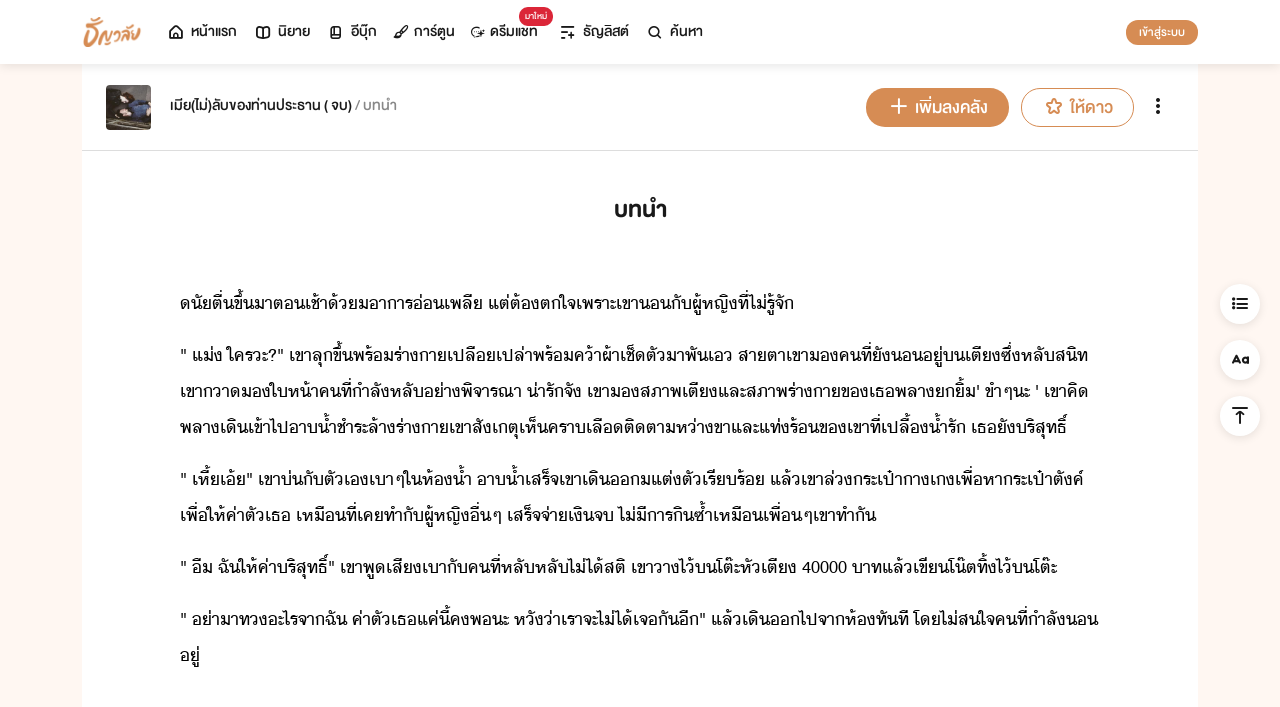

--- FILE ---
content_type: text/html; charset=utf-8
request_url: https://www.tunwalai.com/chapter/5961521
body_size: 44144
content:
<!DOCTYPE html>
<html lang="en">

<head>
    <meta charset="utf-8" />
    <meta name="viewport" content="width=device-width, initial-scale=1.0" />
    <title>ธัญวลัย | นิยาย นวนิยาย นิยายออนไลน์ เขียนนิยายออนไลน์</title>
        <link rel="stylesheet" href="https://cdn.tunwalai.com/lib/bootstrap5/bootstrap.min.css" />
        <link rel="stylesheet" href="https://cdn.tunwalai.com/css/site.css?117dd003300045f3b8374a9f9b2c9252" />
        <link rel="stylesheet" href="https://cdn.tunwalai.com/css/style.css?117dd003300045f3b8374a9f9b2c9252" />
        <link rel="stylesheet" href="https://cdn.tunwalai.com/css/pageList.css" />
        <link rel="stylesheet" href="https://cdn.tunwalai.com/lib/font-awesome/css/all.min.css" />
        <link rel="stylesheet" href="https://cdn.tunwalai.com/lib/wysibb/theme/default/wbbtheme.css" />
        <link rel="stylesheet"
            href="https://cdn.tunwalai.com/fonts/tunwalai-font-style.css?0d398bd6c46c4acabc16d9dc045573d0" />
        <link rel="stylesheet" href="https://cdn.tunwalai.com/lib/jquery-datatable/datatables.min.css" />
        <link rel="stylesheet"
            href="https://cdn.tunwalai.com/lib/swiper/swiper-bundle.min.css?841a60b04e7f4e7e8c141c81458d0afd" />
        <link rel="icon" href="https://cdn.tunwalai.com/favicon.png" />
        <script src="https://cdnjs.cloudflare.com/ajax/libs/jquery/3.5.1/jquery.min.js"></script>
        <script src="//cdnjs.cloudflare.com/ajax/libs/jqueryui/1.11.2/jquery-ui.min.js"></script>
        <script src="https://cdn.tunwalai.com/lib/bootstrap5/popper.min.js"></script>
        <script src="https://cdn.tunwalai.com/lib/bootstrap5/bootstrap.min.js"></script>
        <script src="https://cdn.tunwalai.com/lib/wysibb/jquery.wysibb.min.js"></script>
        <script src="https://cdn.tunwalai.com/lib/swiper/swiper-bundle.min.js?841a60b04e7f4e7e8c141c81458d0afd"></script>
        <script src="https://cdn.tunwalai.com/js/site.js?2"></script>
        <script src="https://cdn.tunwalai.com/js/tunwalai-gtag.js?117dd003300045f3b8374a9f9b2c9252"></script>
        <script src="https://cdn.tunwalai.com/js/tunwalai-core.js?117dd003300045f3b8374a9f9b2c9252"></script>
        <script src="https://cdn.tunwalai.com/js/pinto.js"></script>
    <meta property="og:type" content="website" />
        <meta name="description" content="บทนำ" />
        <meta property="og:description" content="บทนำ" />
        <meta name="url" content="https://www.tunwalai.com/chapter/5961521" />
        <meta property="og:url" content="https://www.tunwalai.com/chapter/5961521" />
        <meta name="title" content="เมีย(ไม่)ลับของท่านประธาน ( จบ) : บทนำ" />
        <meta property="og:title" content="เมีย(ไม่)ลับของท่านประธาน ( จบ) : บทนำ" />
        <meta property="og:image" content="https://www.tunwalai.com/story/540227/og-image?chapterId=5961521" />

    <meta itemprop="is_twitter_large" content="1">
    <meta name="twitter:card" content="summary_large_image">



        <meta name="google-site-verification" content="saiOPVJ3LM1xe9TB6iDWnni-64JQ53Lb8CwrkqFSeVc" />
        <!-- Global site tag (gtag.js) - Google Analytics -->
        <script async src="https://www.googletagmanager.com/gtag/js?id=G-CP1V442T1L"></script>
        <script>
            window.dataLayer = window.dataLayer || [];
            function gtag() { dataLayer.push(arguments); }
            gtag('js', new Date());
            var googleId = 'G-CP1V442T1L';
        </script>
    <script>
        var gtagConfig = {
            'user_id': null
        };
        gtag('config', googleId, gtagConfig);
    </script>

    <style type="text/css">
        .ic-color-gold {
            color: #BE9255;
        }

        @media only screen and (max-width: 425px) {
            .modal-content {
                margin: 30px auto;
                width: 90%;
            }
        }

        .modal-info-title {
            font-family: 'DBHelvethaicaMonX-75Bd';
            font-size: 28px;
            text-align: center;
            color: #191919;
        }

        .modal-info-message {
            font-family: 'DBHelvethaicaMonX-65Med';
            font-size: 20px;
            color: #191919;
        }

        .position-development {
            font-size: 18px;
            font-family: 'DBHelvethaicaMonX-65Med';
            position: fixed;
            width: 100%;
            z-index: 10000;
            top: 0;
            height: 0;
        }

        .development-box {
            width: fit-content;
            background-color: #fff;
            color: #d68c54;
            margin: auto;
            padding: 0 6px;
            border-radius: 8px;
            border-top-right-radius: 0;
            border-top-left-radius: 0;
            border: 1px solid #d68c54;
            border-top-color: #fff;
        }

        #alertOpenAppModal h3 {
            margin-bottom: 6px;
        }

        #alertOpenAppModal .img-app {
            margin-bottom: 16px;
        }

        #alertOpenAppModal .modal-content {
            border-radius: 16px 16px 0 0;
        }
    </style>
<script type="text/javascript">!function(T,l,y){var S=T.location,k="script",D="instrumentationKey",C="ingestionendpoint",I="disableExceptionTracking",E="ai.device.",b="toLowerCase",w="crossOrigin",N="POST",e="appInsightsSDK",t=y.name||"appInsights";(y.name||T[e])&&(T[e]=t);var n=T[t]||function(d){var g=!1,f=!1,m={initialize:!0,queue:[],sv:"5",version:2,config:d};function v(e,t){var n={},a="Browser";return n[E+"id"]=a[b](),n[E+"type"]=a,n["ai.operation.name"]=S&&S.pathname||"_unknown_",n["ai.internal.sdkVersion"]="javascript:snippet_"+(m.sv||m.version),{time:function(){var e=new Date;function t(e){var t=""+e;return 1===t.length&&(t="0"+t),t}return e.getUTCFullYear()+"-"+t(1+e.getUTCMonth())+"-"+t(e.getUTCDate())+"T"+t(e.getUTCHours())+":"+t(e.getUTCMinutes())+":"+t(e.getUTCSeconds())+"."+((e.getUTCMilliseconds()/1e3).toFixed(3)+"").slice(2,5)+"Z"}(),iKey:e,name:"Microsoft.ApplicationInsights."+e.replace(/-/g,"")+"."+t,sampleRate:100,tags:n,data:{baseData:{ver:2}}}}var h=d.url||y.src;if(h){function a(e){var t,n,a,i,r,o,s,c,u,p,l;g=!0,m.queue=[],f||(f=!0,t=h,s=function(){var e={},t=d.connectionString;if(t)for(var n=t.split(";"),a=0;a<n.length;a++){var i=n[a].split("=");2===i.length&&(e[i[0][b]()]=i[1])}if(!e[C]){var r=e.endpointsuffix,o=r?e.location:null;e[C]="https://"+(o?o+".":"")+"dc."+(r||"services.visualstudio.com")}return e}(),c=s[D]||d[D]||"",u=s[C],p=u?u+"/v2/track":d.endpointUrl,(l=[]).push((n="SDK LOAD Failure: Failed to load Application Insights SDK script (See stack for details)",a=t,i=p,(o=(r=v(c,"Exception")).data).baseType="ExceptionData",o.baseData.exceptions=[{typeName:"SDKLoadFailed",message:n.replace(/\./g,"-"),hasFullStack:!1,stack:n+"\nSnippet failed to load ["+a+"] -- Telemetry is disabled\nHelp Link: https://go.microsoft.com/fwlink/?linkid=2128109\nHost: "+(S&&S.pathname||"_unknown_")+"\nEndpoint: "+i,parsedStack:[]}],r)),l.push(function(e,t,n,a){var i=v(c,"Message"),r=i.data;r.baseType="MessageData";var o=r.baseData;return o.message='AI (Internal): 99 message:"'+("SDK LOAD Failure: Failed to load Application Insights SDK script (See stack for details) ("+n+")").replace(/\"/g,"")+'"',o.properties={endpoint:a},i}(0,0,t,p)),function(e,t){if(JSON){var n=T.fetch;if(n&&!y.useXhr)n(t,{method:N,body:JSON.stringify(e),mode:"cors"});else if(XMLHttpRequest){var a=new XMLHttpRequest;a.open(N,t),a.setRequestHeader("Content-type","application/json"),a.send(JSON.stringify(e))}}}(l,p))}function i(e,t){f||setTimeout(function(){!t&&m.core||a()},500)}var e=function(){var n=l.createElement(k);n.src=h;var e=y[w];return!e&&""!==e||"undefined"==n[w]||(n[w]=e),n.onload=i,n.onerror=a,n.onreadystatechange=function(e,t){"loaded"!==n.readyState&&"complete"!==n.readyState||i(0,t)},n}();y.ld<0?l.getElementsByTagName("head")[0].appendChild(e):setTimeout(function(){l.getElementsByTagName(k)[0].parentNode.appendChild(e)},y.ld||0)}try{m.cookie=l.cookie}catch(p){}function t(e){for(;e.length;)!function(t){m[t]=function(){var e=arguments;g||m.queue.push(function(){m[t].apply(m,e)})}}(e.pop())}var n="track",r="TrackPage",o="TrackEvent";t([n+"Event",n+"PageView",n+"Exception",n+"Trace",n+"DependencyData",n+"Metric",n+"PageViewPerformance","start"+r,"stop"+r,"start"+o,"stop"+o,"addTelemetryInitializer","setAuthenticatedUserContext","clearAuthenticatedUserContext","flush"]),m.SeverityLevel={Verbose:0,Information:1,Warning:2,Error:3,Critical:4};var s=(d.extensionConfig||{}).ApplicationInsightsAnalytics||{};if(!0!==d[I]&&!0!==s[I]){var c="onerror";t(["_"+c]);var u=T[c];T[c]=function(e,t,n,a,i){var r=u&&u(e,t,n,a,i);return!0!==r&&m["_"+c]({message:e,url:t,lineNumber:n,columnNumber:a,error:i}),r},d.autoExceptionInstrumented=!0}return m}(y.cfg);function a(){y.onInit&&y.onInit(n)}(T[t]=n).queue&&0===n.queue.length?(n.queue.push(a),n.trackPageView({})):a()}(window,document,{
src: "https://js.monitor.azure.com/scripts/b/ai.2.min.js", // The SDK URL Source
crossOrigin: "anonymous", 
cfg: { // Application Insights Configuration
    connectionString: 'InstrumentationKey=c391b68c-05dd-4d5f-8f76-c559bed61791;IngestionEndpoint=https://southeastasia-0.in.applicationinsights.azure.com/;LiveEndpoint=https://southeastasia.livediagnostics.monitor.azure.com/;ApplicationId=21752518-cca3-4d63-bfd0-09085dff4bf3'
}});</script></head>

<body>
    <header>
        
<style>
    .nav-tabs {
        border-bottom: none;
        padding-top: 12px;
    }

        .nav-tabs .nav-link {
            font-family: "DBHelvethaicaMonX-65Med";
            font-size: 20px;
            color: #888888;
            margin: 0 1rem;
            padding: 0;
        }

            .nav-tabs .nav-link:hover {
                border-color: transparent;
            }

            .nav-tabs .nav-link:focus {
                border-color: transparent;
            }

            .nav-tabs .nav-link.active {
                border-color: transparent;
                font-family: "DBHelvethaicaMonX-65Med";
                font-size: 20px;
                color: #191919;
                border-bottom: 2px solid #d68c54;
                border-right-width: 0;
                border-left-width: 0;
                border-top-width: 0;
            }

    .navbar-light .navbar-nav .nav-link {
        color: #191919;
    }

    .inbox-not-found {
        margin-top: 90px;
        text-align: center;
    }

    .inbox-image-type {
        top: unset !important;
        right: -2px !important;
        bottom: -2px !important;
    }

    .noti-box {
        right: 0;
        left: auto !important;
        width: 500px !important;
        height: 600px !important;
        border-radius: 16px;
        overflow-y: auto;
        padding-bottom: unset;
        border: none;
        padding-top: 24px;
    }

    .noti-box-mobile {
        right: 0;
        left: auto !important;
        border-radius: 16px;
        overflow-y: auto;
        padding-bottom: unset;
    }

    .badge-inbox {
        background-color: white;
        border-radius: 50%;
        padding: 2px;
        width: 24px !important;
        height: 24px !important;
    }

    .inbox-header {
        font-size: 28px;
        font-family: "DBHelvethaicaMonX-75Bd";
    }

    .new-sub-inbox-sign {
        font-size: 4px;
        background-color: #db2638;
        color: #db2638;
        margin: auto 4px !important;
    }

    .new-inbox-sign {
        font-size: 14px;
        font-family: 'DBHelvethaicaMonX-65Med';
        background-color: #db2638;
        border-radius: 17px;
        color: #fff;
        left: 0;
        top: 4px;
        height: 17px;
        min-width: 19px;
        padding: 0 4px;
        font-weight: normal;
        line-height: normal;
    }

    .inbox-tab {
        cursor: pointer;
        padding: 12px 24px;
        border-bottom: 1px solid #eaeaea;
    }

    .inbox-unread-tab {
        background-color: #fff7f2;
    }

    .inbox-message-title {
        font-size: 20px;
        font-family: "DBHelvethaicaMonX-75Bd";
        word-break: break-word;
    }

    .navbar-toggler {
        border-color: transparent !important;
    }

        .navbar-toggler:focus,
        .navbar-toggler:active,
        .navbar-toggler-icon:focus {
            outline: none;
            box-shadow: none;
            margin: 0;
        }

    .navbar {
        height: 64px;
        z-index: 10 !important;
        box-shadow: 0 2px 10px 0 rgba(0, 0, 0, 0.05);
        font-family: "DBHelvethaicaMonX-65Med";
        font-size: 20px;
        color: #191919;
    }

        .navbar.navbar-app-bar {
            height: 46px;
            box-shadow: none;
        }

    .navbar-img-icon {
        max-height: 32px;
        max-width: 60px;
    }

    .nav-item {
        display: flex;
    }

        .nav-item .dropdown-toggle::after {
            display: none;
        }

    .nav-link {
        display: flex;
        padding-right: 0.5rem;
        padding-left: 0.5rem;
        margin: auto;
    }

    .dropdown-menu {
        box-shadow: 0 2px 10px 0 rgb(0 0 0 / 10%);
    }

    .dropdown-divider {
        border: 2px solid #eaeaea;
        margin: 0.5rem;
    }

    .navbar-menu {
        margin: auto;
        display: inline;
    }

    .menu-image {
        width: 32px;
        height: 32px;
    }

    .navbar-nav {
        flex-direction: row;
    }

    .navbar-icon {
        margin-top: auto;
        margin-bottom: auto;
        margin-right: 5px;
    }

    .dropdown-item {
        display: flex;
    }

    .menu-img {
        width: 24px;
        height: 24px;
        margin-right: 5px;
    }

    .menu-collapse-fixed-top {
        position: fixed;
        top: 0;
        left: 0;
        right: 0;
        height: 100%;
        background-color: #ffffff;
        transition: none;
        overflow-x: hidden;
        z-index: 1200;
    }

        .menu-collapse-fixed-top .content {
            display: block;
        }

    .menu-collapse-under-navbar {
        position: fixed;
        top: 64px;
        left: 0;
        right: 0;
        height: 100%;
        background-color: #ffffff;
        transition: none;
        overflow-x: hidden;
        z-index: 1200;
    }

        .menu-collapse-under-navbar .content {
            padding: unset !important;
            margin-bottom: 64px;
        }

    .show {
        width: 100%;
        transition: none;
    }

    .content-divide {
        border: 2px solid #eaeaea;
        margin: 1.5rem 0;
    }

    .accordion-item {
        border: none;
        font-size: 24px;
        color: #191919;
        font-family: "DBHelvethaicaMonX-65Med";
        margin-top: 10px;
    }

    .accordion-body {
        padding-top: 0;
        padding-bottom: 0;
    }

    .disable-list-style {
        list-style-type: none;
        padding-left: 0;
        margin-bottom: 0;
    }

    .accordion-button {
        padding: 0;
        color: #191919 !important;
        background-color: #ffffff !important;
        box-shadow: none;
        font-size: 24px;
    }

        .accordion-button::after {
            font-family: "tunwalaifont";
            background-image: none;
            content: "\e962";
            height: unset;
        }

        .accordion-button:not(.collapsed) {
            box-shadow: none;
        }

            .accordion-button:not(.collapsed)::after {
                font-family: "tunwalaifont";
                background-image: none;
                content: "\e99d";
                transform: none;
                box-shadow: none;
            }

        .accordion-button:focus {
            box-shadow: none;
        }

        .accordion-button.no-sub::after {
            display: none;
        }

    .menu-profile {
        font-size: 24px;
        font-family: "DBHelvethaicaMonX-65Med";
    }

    .pull-alignment-middle {
        margin-top: auto;
        margin-bottom: auto;
        margin-right: 10px;
    }

    .pull-alignment-right {
        margin: auto;
        margin-right: 0;
    }

    .user-display-name {
        font-size: 24px;
        font-family: "DBHelvethaicaMonX-75Bd";
    }

    .user-email {
        font-size: 20px;
        font-family: "DBHelvethaicaMonX-55";
        color: #888;
    }

    .inbox-message-date {
        font-family: 'MNPaethai-Med';
        font-size: 16px;
        color: #888;
    }

    .tag-new-inbox {
        font-family: "DBHelvethaicaMonX-65Med";
        padding: 0 8px;
    }

    .mobile-menu {
        line-height: 1;
        padding-top: 24px;
    }

    #forWriterDropdown:focus {
        outline: none;
    }

    .ps-12 {
        padding-left: 12px;
    }

    #btn-close-navbar {
        padding-right: 0 !important;
        padding-bottom: 0 !important;
    }

    #btn-close-navbar i {
        top: 1px;
        position: relative;
    }

    /*equal lg*/
    @media (max-width: 991px) {
        .navbar {
            padding: 0;
        }
    }
</style>


<div class="fixed-top">
    <nav class="navbar navbar-app-bar bg-white d-none" id="nav-bar-top">
        <div class="container">
            <div class="row g-0 w-100">
                <div class="col-auto align-self-center">
                    <img src="https://cdn-th.tunwalai.net/files/responsive/asset/tanya/app-icon.png" alt="Tunwalai">
                </div>
                <div class="col ps-12">
                    <h2 class="mb-0 f-size-sm lh-1">Tunwalai ธัญวลัย</h2>
                    <p class="mb-0 font-14 lh-1">เพื่อประสบการณ์ที่ดีกว่าบนมือถือ</p>
                </div>
                <div class="col-auto">
                    <button class="btn btn-tunwalai-outline btn-sm" id="open-app" onclick="OpenAppOrStore()">เปิดแอป</button>
                    <button type="button" id="btn-close-navbar" class="btn btn-sm bg-white" onclick="closeAppTopBar()">
                        <i class="icon-tunwalai-line-cross"></i>
                    </button>
                </div>
            </div>
        </div>
    </nav>
    <nav class="navbar navbar-expand-lg navbar-light bg-light">
        <div class="container">
            <div class="navbar-left">
                <div class="navbar-menu">
                    <a class="navbar-brand" href="/">
                        <img class="navbar-img-icon" src="https://cdn-th.tunwalai.net/files/responsive/asset/logo/Logo - Tunwalai - Tunwalai.png" alt="tunwalai_logo" />
                    </a>
                </div>
            </div>
            <div class="d-flex d-lg-none">
                <ul class="navbar-nav me-auto mb-lg-0">
                        <li class="nav-item" style="padding: .25rem;">
                            <a class="nav-link" style="font-size: 24px;" href="/Search/Story">
                                <i class="navbar-icon icon-tunwalai-line-magnifying"></i>
                            </a>
                        </li>
                        <li class="nav-item" style="padding: .25rem;">
                            <button class="btn btn-tunwalai btn-sm login-button">เข้าสู่ระบบ</button>
                        </li>
                </ul>
            </div>
            <div class="navbar-collapse">
                <ul class="navbar-nav navbar-main-nav me-auto mb-2 mb-lg-0">
                    <li class="nav-item ">
                        <a class="nav-link" href="/" title="หน้าแรก">
                            <i class="navbar-icon icon-tunwalai-line-home"></i> หน้าแรก
                        </a>
                    </li>
                    <li class="nav-item ">
                        <a class="nav-link" href="/Story" title="นิยาย">
                            <i class="navbar-icon icon-tunwalai-line-novel"></i> นิยาย
                        </a>
                    </li>
                    <li class="nav-item ">
                        <a class="nav-link" href="/Ebook" title="อีบุ๊ก">
                            <i class="navbar-icon icon-tunwalai-line-ebook"></i> อีบุ๊ก
                        </a>
                    </li>
                    <li class="nav-item ">
                        <a class="nav-link" href="/Comic" title="การ์ตูน">
                            <i class="navbar-icon icon-tunwalai-line-comic font-14"></i> การ์ตูน
                        </a>
                    </li>
                    <li class="nav-item position-relative">
                        <a class="nav-link" href="https://character.tunwalai.com" title="ดรีมแชท">
                            <span class="badge new-inbox-sign position-absolute" style="left: 88%; top: -2px; transform: translateX(-50%); font-size: 12px; padding: 2px 6px; height: auto; min-width: auto;">มาใหม่</span>
                            <i class="navbar-icon icon-tunwalai-dream-chat font-14"></i> ดรีมแชท
                        </a>
                    </li>
                    <li class="nav-item ">
                        <a class="nav-link" href="/tunlists" title="ธัญลิสต์">
                            <i class="navbar-icon icon-tunwalai-line-tunlist ms-1"></i> ธัญลิสต์
                        </a>
                    </li>
                    <li class="nav-item">
                        <a class="nav-link" href="/Search/Story"><i class="navbar-icon icon-tunwalai-line-magnifying"></i> ค้นหา</a>
                    </li>
                </ul>
                
               
                <div class="d-flex d-none d-lg-block">
                    <ul class="navbar-nav me-auto mb-2 mb-lg-0">
                            <li class="nav-item">
                                <button class="btn btn-tunwalai btn-sm login-button">เข้าสู่ระบบ</button>
                            </li>
                    </ul>
                </div>
            </div>
        </div>
    
    </nav>
    <div class="swiper-container bg-white" id="scroll-nav">
        <ul class="swiper-wrapper p-0">
            <li class="swiper-slide ">
                <a class="nav-link" href="/" title="หน้าแรก">
                    <i class="navbar-icon icon-tunwalai-line-home"></i> หน้าแรก
                </a>
            </li>
            <li class="swiper-slide ">
                <a class="nav-link" href="/Story" title="นิยาย">
                    <i class="navbar-icon icon-tunwalai-line-novel"></i> นิยาย
                </a>
            </li>
            <li class="swiper-slide ">
                <a class="nav-link" href="/Ebook" title="อีบุ๊ก">
                    <i class="navbar-icon icon-tunwalai-line-ebook"></i> อีบุ๊ก
                </a>
            </li>
            <li class="swiper-slide ">
                <a class="nav-link" href="/Comic" title="การ์ตูน">
                    <i class="navbar-icon icon-tunwalai-line-comic font-14"></i> การ์ตูน
                </a>
            </li>
            <li class="swiper-slide position-relative">
                <a class="nav-link" href="https://character.tunwalai.com" title="ดรีมแชท">
                    <span class="badge new-inbox-sign position-absolute" style="left: 88%; top: 0px; transform: translateX(-50%); font-size: 10px; padding: 1px 4px; height: auto; min-width: auto;">มาใหม่</span>
                    <i class="navbar-icon icon-tunwalai-dream-chat font-14"></i> ดรีมแชท
                </a>
            </li>
            <li class="swiper-slide ">
                <a class="nav-link" href="/tunlists" title="ธัญลิสต์">
                    <i class="navbar-icon icon-tunwalai-line-tunlist ms-1"></i> ธัญลิสต์
                </a>
            </li>
            <li class="swiper-slide search-nav">
                <a class="nav-link m-0" href="/Search/Story">
                    <i class="navbar-icon icon-tunwalai-line-magnifying"></i> ค้นหา
                </a>
            </li>
        </ul>
    </div>
    
</div>
<div class="modal fade" id="confirmActivateModal" data-keyboard="false" data-backdrop="static">
    <div class="modal-dialog">
        <div class="modal-content">
            <div class="modal-body">
                <div class="float-end position-relative">
                    <button type="button" class="btn-close" data-bs-dismiss="modal" aria-label="Close"></button>
                </div>
                <div class="modal-info-title w-100" id="modalTitle">ปลดล็อกแอปธัญวลัย (แอนดรอยด์)</div>
                <div class="modal-info-message text-center mt-3 px-3">
                   เนื่องจากเหตุผลทางเทคนิคบางประการ ทำให้ผู้ใช้งานแอปธัญวลัยบนแอนดรอยด์ต้องทำการยืนยันเพื่อปลดล็อกระบบทั้งหมดของแอปก่อน จึงจะสามารถใช้งานแอปได้เหมือนเดิม
                    <br />หากท่านอยากให้แอปกลับมาเป็นเหมือนเดิม กรุณากด "ยืนยัน"
                </div>
                <div class="pt-16 d-flex">
                    <button type="button" class="btn btn-tunwalai-outline w-100 mr-16" data-bs-dismiss="modal">ยกเลิก</button>
                    <button type="button" id="btnAcivate" class="btn btn-tunwalai w-100 ">ยืนยัน</button>
                </div>
            </div>
        </div>
    </div>
</div>
<div class="modal fade" id="ActivatedModal" data-keyboard="false" data-backdrop="static">
    <div class="modal-dialog">
        <div class="modal-content">
            <div class="modal-body">
                <div class="float-end position-relative">
                    <button type="button" class="btn-close" data-bs-dismiss="modal" aria-label="Close"></button>
                </div>
                <div class="modal-info-message text-center mt-3">
                   คุณได้กดยืนยันเพื่อปลดล็อกแอปธัญวลัย (แอนดรอยด์) แล้ว สามารถใช้แอปแบบปกติได้เลยนะคะ :)
                </div>
                <div class="pt-16 d-flex">
                    <button type="button" id="btnOpenApp" class="btn btn-tunwalai w-100 ">เปิดแอปธัญวลัย</button>
                </div>
            </div>
        </div>
    </div>
</div>

<input type="hidden" id="messagePageCursor" value="" />
<input type="hidden" id="announcePageCursor" value="" />
<input type="hidden" id="totalNewCount" value="0" />
<input type="hidden" id="messageNewBadgeCount" value="0" />
<input type="hidden" id="announceNewBadgeCount" value="0" />

<script type="text/javascript">
    $(document).ready(function () {
        var isInboxMessageFirstLoad = true;
        var isInboxAnnouncementFirstLoad = true;
        var isUserBalanceFirstLoad = true;
        $("#inboxDropdown").click(function () {
            $("#inboxMessageTab").click();
        });

        $("#inboxDropdownMobile").click(function () {
            $("#inboxMessageMoblieTab").click();
        });

        $("#inboxMessageTab").click(function () {
            RemoveBadgeNew(false);
            if (isInboxMessageFirstLoad) {
                isInboxMessageFirstLoad = false;
                LoadMoreMsgInboxItems(true);
            }
        });

        $("#inboxMessageMoblieTab").click(function () {
            RemoveBadgeNew(false);
            if (isInboxMessageFirstLoad) {
                isInboxMessageFirstLoad = false;
                LoadMoreMsgInboxItems(true);
            }
        });

        $("#inboxAnnouncementTab").click(function () {
            RemoveBadgeNew(true);
            if (isInboxAnnouncementFirstLoad) {
                isInboxAnnouncementFirstLoad = false;
                LoadMoreAnnounceInboxItems(true);
            }
        });

        $("#inboxAnnouncementMobileTab").click(function () {
            RemoveBadgeNew(true);
            if (isInboxAnnouncementFirstLoad) {
                isInboxAnnouncementFirstLoad = false;
                LoadMoreAnnounceInboxItems(true);
            }
        });

        $(".profile-navbar").click(function () {
            if (isUserBalanceFirstLoad) {
                isUserBalanceFirstLoad = false;
                LoadUserBalanceData();
            }
        });

        $('#messageLoadMoreBtn').click(function () {
            $(this).hide();
            LoadMoreMsgInboxItems(false);
        });

        $('#messageLoadMoreBtnMobile').click(function () {
            $(this).hide();
            LoadMoreMsgInboxItems(false);
        });

        $('#announceLoadMoreBtn').click(function () {
            $(this).hide();
            LoadMoreAnnounceInboxItems(false);
        });

        $('#announceLoadMoreBtnMobile').click(function () {
            $(this).hide();
            LoadMoreAnnounceInboxItems(false);
        });

         $("#unlock-android").click(function () {
            if(!isUnlockAndroid)
            {
                CheckActivateUser();
            }
            else
            {
                ShowActivatedModal();
            }
        });

        $("#mobile-unlock-android").click(function () {
            $("#xsToggleMenuProfile").click();
            if(!isUnlockAndroid)
            {
                CheckActivateUser();
            }
            else
            {
                ShowActivatedModal();
            }
        });

        $("#btnAcivate").click(function () {
            ActivateUser();
        });

        $("#btnOpenApp").click(function () {
            goToStore();
        });

        var swiperNavbar = new Swiper("#scroll-nav", {
            slidesPerView: "auto",
            freeMode: {
                enabled: true,
                //sticky: true
            },
            spaceBetween: 6,
            mousewheel: true
        });

    });

    function RemoveBadgeNew(isFromAnnouncementTab) {
        var isMessageBadgeHide = $(".inboxMessageNewBadge").hasClass("d-none");
        var isAnnouncementBadgeHide = $(".inboxAnnouncementNewBadge").hasClass("d-none");
        if (isFromAnnouncementTab) {
            if (!isAnnouncementBadgeHide) {
                $(".inboxAnnouncementNewBadge").addClass("d-none");
            }

            if (isMessageBadgeHide) {
                $(".inboxNewBadge").addClass("d-none");
            }
            else {
                UpdateInboxNewCount($("#announceNewBadgeCount").val());
            }
        }
        else {
            if (!isMessageBadgeHide) {
                $(".inboxMessageNewBadge").addClass("d-none");
            }

            if (isAnnouncementBadgeHide) {
                $(".inboxNewBadge").addClass("d-none");
            }
            else {
                UpdateInboxNewCount($("#messageNewBadgeCount").val());
            }
        }
    }

    function UpdateInboxNewCount(decrease) {
        var total = $("#totalNewCount").val();
        total -= decrease;
        var totalText = total > 99 ? "99+" : total;
        $(".new-inbox-sign").html(totalText);
    }

    function LoadMoreMsgInboxItems(isFirstLoad) {
        $.ajax({
            url: '/MemberInbox/LoadMoreMsgInbox',
            type: "POST",
            data: {
                cursor: $('#messagePageCursor').val(),
            },
            success: function (data) {
                if (data.isSuccess) {
                    if (data.totalItemCount > 0) {
                        $('#messagePageCursor').val(data.nextPage);
                        $('#inboxMessageData').append(data.items);
                        $('#inboxMessageDataMobile').append(data.items);
                        $('#messageLoadMoreBtn').show();
                        $('#messageLoadMoreBtnMobile').show();
                    }
                    else {
                        if (isFirstLoad) {
                            $(".inbox-message-not-found").show();
                        }
                    }

                    //add click event handle
                    $('.msg-type').on("click", function () {
                        var url = $(this).attr('data-markReadUrl');
                        var webLink = $(this).attr('data-webLink');
                        var unreadMsg = $(this).hasClass("inbox-unread-tab")
                        if (unreadMsg) {
                            $(this).removeClass('inbox-unread-tab');
                            $.ajax({
                                url: url,
                                type: "GET",
                                success: function (data) {
                                }
                            });
                        }

                        if (webLink !== '') {
                            window.location = webLink;
                        }
                    });

                    if (isFirstLoad) {
                        var badgeCount = $("#messageNewBadgeCount").val();
                        var msgItem = "#inboxMessageData > .msg-type";
                        var msgItemMobile = "#inboxMessageDataMobile > .msg-type";
                        ApplyNewBadge(badgeCount, msgItem);
                        ApplyNewBadge(badgeCount, msgItemMobile);
                        ResetCount('/MemberInbox/ResetMsgCount');
                    }
                }
            },
            error: function (err) {
                if (isFirstLoad) {
                    $(".inbox-message-not-found").show();
                }
            }
        });
    }

    function LoadUserBalanceData() {
        $.ajax({
            url: '/Home/LoadUserBalanceData',
            type: "GET",
            success: function (response) {
                $('.user-coin-text').text(response.coinBalance);
                $('.user-ticket-text').text(response.ticketBalance);
                $('.user-key-text').text(response.keyBalance);
                $('.user-vip-text').text(response.vipText);
            },
            error: function (err) {
                $('.user-coin-text').text(0);
                $('.user-ticket-text').text(0);
                $('.user-key-text').text(0);
                $('.user-vip-text').text("ไม่มีสิทธิ์ VIP");
            }
        });
    }

    function LoadMoreAnnounceInboxItems(isFirstLoad) {
        $.ajax({
            url: '/MemberInbox/LoadMoreAnnounceInbox',
            type: "POST",
            data: {
                cursor: $("#announcePageCursor").val(),
            },
            success: function (data) {
                if (data.isSuccess) {
                    if (data.totalItemCount > 0) {
                        $('#announcePageCursor').val(data.nextPage);
                        $('#inboxAnnouncementData').append(data.items);
                        $('#inboxAnnouncementDataMobile').append(data.items);
                        $('#announceLoadMoreBtn').show();
                        $('#announceLoadMoreBtnMobile').show();
                    }
                    else {
                        if (isFirstLoad) {
                            $(".inbox-announcement-not-found").show();
                        }
                    }

                    //add click event handle
                    $('.announce-type').on("click", function () {
                        var url = $(this).attr('data-markReadUrl');
                        var webLink = $(this).attr('data-webLink');
                        var unreadAnnounce = $(this).hasClass("inbox-unread-tab")
                        if (unreadAnnounce) {
                            $(this).removeClass('inbox-unread-tab');
                            $.ajax({
                                url: url,
                                type: "GET",
                                success: function () {
                                }
                            });
                        }

                        if (webLink !== '') {
                            window.location = webLink;
                        }
                    });

                    if (isFirstLoad) {
                        var badgeCount = $("#announceNewBadgeCount").val();
                        var announceItem = "#inboxAnnouncementData > .announce-type";
                        var announceItemMobile = "#inboxAnnouncementDataMobile > .announce-type";
                        ApplyNewBadge(badgeCount, announceItem);
                        ApplyNewBadge(badgeCount, announceItemMobile);
                        ResetCount('/MemberInbox/ResetAnnounceCount');
                    }
                }
            },
            error: function (err) {
                if (isFirstLoad) {
                    $(".inbox-announcement-not-found").show();
                }
            }
        });
    }

    function ApplyNewBadge(badgeCount, itemPosition) {
        var item = $(itemPosition);
        for (var i = 0; i < badgeCount; i++) {
            $(item[i]).find(".tag-new-inbox").show();
        }
    }

    function ResetCount(resetUrl) {
        $.ajax({
            url: resetUrl,
            type: "POST",
            success: function (data) {
            }
        });
    }

</script>

    </header>
    <div id="main-body">
        <div class="position-fixed top-1 w-100" style="z-index: 100000;">
            <div id="successToast" class="toast toast-success m-auto show" style="display: none;" role="alert"
                aria-live="assertive" aria-atomic="true">
                <div class="toast-body">
                    <div class="toast-icon-correct"><i class="icon-tunwalai-line-check"></i></div>
                    <span class="toastSuccessTitleMessage" id="toastSuccessTitleMessage">สำเร็จ </span>
                    <span class="toastSuccessMessage" id="toastSuccessMessage"></span>
                </div>
            </div>
        </div>
        <div class="position-fixed top-1 w-100" style="z-index: 100000;">
            <div id="errorToast" class="toast toast-error m-auto show" style="display: none;" role="alert"
                aria-live="assertive" aria-atomic="true">
                <div class="toast-body">
                    <div class="toast-icon-error"><i class="icon-tunwalai-line-cross"></i></div>
                    <span class="toastErrorTitleMessage" id="toastErrorTitleMessage">ไม่สำเร็จ </span>
                    <span class="toastErrorMessage" id="toastErrorMessage"></span>
                </div>
            </div>
        </div>
        <style>
    .chapter-story-image {
        width: 45px;
        height: 45px;
        border-radius: 4px;
    }

    .chapter-header-box {
        height: 87px;
        border-bottom: solid 1px #ddd;
        align-items: center;
        background-color: #fff;
    }

    .chapter-detail {
        padding: 0px;
        word-break: break-word;
    }

        .chapter-detail img {
            max-width: 90%;
            height: auto !important;
        }

        /*.chapter-detail p, .chapter-detail h1, .chapter-detail h2 {
            margin-top: 1.75em;
        }*/

    .align-center {
        text-align: center;
    }

    .align-right {
        text-align: right;
    }

    .align-left {
        text-align: justify;
        text-indent: 30px;
    }

        .align-left.unindented {
            text-align: left;
            text-indent: 0px;
        }
    .header {
        font-weight: bold;
        font-size: 1.5em;
    }

    .subheader {
        font-weight: bold;
        font-size: 1.25em;
    }
    .bold {
        font-weight: bold;
    }

    .italic {
        font-style: italic;
    }

    .indent {
        text-indent: 30px;
    }

    .ch-med-20 {
        font-family: DBHelvethaicaMonX-65Med;
        font-size: 20px;
    }

    .ch-med-16 {
        font-family: DBHelvethaicaMonX-65Med;
        font-size: 16px;
    }

    .ch-bd-32 {
        font-family: DBHelvethaicaMonX-75Bd;
        font-size: 32px;
        color: #191919;
    }

    .ch-mn-24 {
        font-family: MNPaethai-Med-T;
        font-size: 24px;
    }

    .ch-bd-24 {
        font-family: DBHelvethaicaMonX-75Bd;
        font-size: 24px;
    }

    .ch-bd-28 {
        font-family: DBHelvethaicaMonX-75Bd;
        font-size: 28px;
    }

    .mt-12 {
        margin-top: 12px;
    }

    .toast-success {
        max-width: 940px !important;
    }
    .toast {
        margin: .5rem auto !important;
    }
    .position-fixed.top-1 {
        padding: 0 !important;
    }

    .body-bg-color {
        background-color: #fff7f2;
    }

    .chapter-content {
        background-color: #fff;
        padding: 0 98px 48px 98px;
        word-break: break-all;
        border-radius: 0 0 8px 8px;
    }

    .page-topic {
        font-size: 32px;
        font-family: "DBHelvethaicaMonX-75Bd";
        margin-top: 48px;
    }

    table.dataTable {
        border-bottom: none !important;
    }

        table.dataTable thead th {
            border-bottom: none !important;
        }

    .wbb-toolbar {
        font-size: 20px;
        line-height: 1.4;
    }

    .floating-menu {
        border-radius: 100px;
        z-index: 999;
        right: 20px;
        position: fixed;
        display: inline-block;
        top: 50%;
        -webkit-transform: translateY(-50%);
        -ms-transform: translateY(-50%);
        transform: translateY(-50%)
    }

        .floating-menu ul {
            list-style-type: none;
        }

        .floating-menu li {
            box-shadow: 0 2px 10px 0 rgba(0, 0, 0, 0.1);
            background-color: #fff;
            width: 40px;
            height: 40px;
            border-radius: 20px;
            text-align: center;
            line-height: 48px !important;
            margin-top: 16px;
            cursor: pointer;
        }

    .floating-menu-display {
        border-radius: 8px;
        z-index: 999;
        right: 75px;
        position: fixed;
        display: inline-block;
        top: 53%;
        max-width: 652px;
        -webkit-transform: translateY(-50%);
        -ms-transform: translateY(-50%);
        transform: translateY(-50%);
        box-shadow: 0 4px 20px 0 rgb(0 0 0 / 5%);
        background-color: #fff;
        padding: 24px 40px;
    }
    .floating-chapter-display {
        max-width: 511px;
        border-radius: 8px;
        max-height: 550px;
        z-index: 999;
        right: 65px;
        position: fixed;
        display: inline-block;
        top: 56%;
        -webkit-transform: translateY(-50%);
        -ms-transform: translateY(-50%);
        transform: translateY(-50%);
        box-shadow: 0 4px 20px 0 rgb(0 0 0 / 5%);
        background-color: #fff;
        padding: 76px 24px 24px 24px;
    }

    .theme-background {
        background-image: linear-gradient(to bottom, rgba(0,0,0,0.6) 0%,rgba(0,0,0,0.6) 100%), url('https://cdn-th.tunwalai.net/files/story/540227/637652260497188456-story.jpg');
        background-size: cover;
        background-position: center;
    }

    .exam-theme {
        height: 104px;
        border-radius: 8px;
        border: solid 1px #ddd;
        padding: 16px;
        font-family: MNPaethai-Med;
        font-size: 20px;
        display: flex;
        align-items: center;
        margin-top: 12px;
    }

    .exam-text {
        height: 80px;
        padding: 19px;
        border-radius: 8px;
        background-color: #f5f5f5;
        padding: 16px;
        color: #191919;
        display: flex;
        align-items: center;
        margin-top: 12px;
    }

    .cur-pointer{
        cursor: pointer;
    }
    .dataTables_scrollBody {
        border-bottom: none !important;
    }

        table.dataTable thead th {
            border-bottom: none !important;
        }

    .floating-menu-display input[type="radio"] {
        -webkit-appearance: none;
        -moz-appearance: none;
        display: inline-block;
        width: 15px;
        height: 15px;
        padding: 3px;
        background-clip: content-box;
        border: 1px solid #bbbbbb;
        background-color: #e7e6e7;
        border-radius: 50%;
    }
        .floating-menu-display input[type='radio']:checked {
            background-color: #fff;
            border: 4px solid #d68c54;
        }

    .donate-writer {
        text-align: center;
        margin-top: 16px;
    }

    .donate-box {
        width: 202px;
        height: 48px;
        padding: 8px 25px 20px 27px;
        margin: 16px 10px 6px 0;
        border-radius: 8px;
        border: solid 1px #ddd;
        background-color: #fff;
        text-align: center;
        cursor: pointer;
    }

    .donate-radio > input[type=radio]:checked + label {
        border: solid 1px #d68c54;
        background-color: #fff7f2;
    }

    .package-purchase {
        height: 100px;
        margin: 0 0 0 0px;
        border-radius: 8px;
        border: solid 1px #EAEAEA;
        margin-top: 48px;
    }

    .package-purchase-desc {
        font-size: 24px;
        font-family: DBHelvethaicaMonX-65Med;
        color: #5b2c17;
    }

    .package-purchase-price {
        padding-top: 10px;
    }

    .dropdown-menu-text {
        font-family: DBHelvethaicaMonX-65Med;
        font-size: 20px;
        color: #191919;
    }

    .chapter-xs-menu {
        right: 0px;
        text-align: center;
        margin-top: 84px;
        position: fixed;
        z-index: 15;
        background-color: #fff;
        box-shadow: 0 2px 10px 0 rgba(0, 0, 0, 0.1);
        border-radius: 8px 0 0 8px;
    }

    .chapter-toggle-xs {
        width: 48px;
        height: 56px;
    }

    .chapter-toggle-menu-xs {
        width: 88px;
        height: 230px;
    }

    .icon-toggle-xs {
        width: 40px;
        height: 40px;
        margin: 8px 25px 4px;
        padding: 5px;
        backdrop-filter: blur(20px);
        border: solid 1px #ddd;
        background-color: #fff;
        border-radius: 20px;
        font-size: 28px;
    }

    .icon-toggle-btn {
        font-size: 24px;
    }

    .btn-size-40 {
        width: 40px;
    }

    .dropdown-toggle::after {
        border: none;
    }

    .dropdown-menu {
        width: 117px;
    }

    .dropdown-menu-text {
        font-family: DBHelvethaicaMonX-65Med;
        font-size: 20px;
        color: #191919;
    }

    .chapter-content.chapter-theme {
        -moz-user-select: none;
        -webkit-user-select: none;
        -ms-user-select: none;
        user-select: none;
    }
    .writer-info-box{
        border: none !important;
    }

    table#tbChapter.dataTable tbody td,
    table.dataTable thead th.sorting_disabled {
        padding: 5px 40px;
    }
        table#tbChapter.dataTable tbody td:hover {
            background-color: #fff7f2;
        }


    table#tbChapter.dataTable tbody th, table.dataTable tbody td{
        padding: 8px 0px !important;
    }
    table#tbChapter.dataTable tbody td, table.dataTable thead th.sorting_disabled {
        padding: 5px 0px !important;
    }

    .chapter-list-subject {
        max-width: 380px;
    }

    [contenteditable=true]:empty:not(:focus):before{
      content: "แสดงความคิดเห็นเลย...";
      color: #888;
    }

    .chapter-read-bar {
        background-color: white;
        width: 100%;
        height: 85px;
        position: fixed;
        z-index: 20;
        justify-content: center;
        border: solid 1px #eaeaea;
        box-shadow: 0 2px 10px 0 rgba(0, 0, 0, 0.1);
    }

    .chapter-button {
        justify-content: center;
    }

    #commentMenu {
        position: relative;
        top: 6px;
    }
    .comment-nav,
    .review-nav {
        min-width: 63px;
        max-width: 63px
    }
    .comment-nav.show,
    .review-nav {
        right: 0 !important;
        left: auto !important;
        transform: none !IMPORTANT;
        top: 35px !important;
    }

    .review-nav {
        right: 8px !important;
    }

    .facebook-image-content,
    .twitter-image-content,
    .instagram-image-content {
        width: 100%;
        max-width: 100% !important;
        max-height: 340px;
        margin-bottom: 12px;
        border-radius: 8px;
    }

    .wysibb {
        border-radius: 8px;
    }

    .wysibb .wysibb-text {
        padding: 15px 24px;
    }

    .btn-tunwalai-outline.bg-transparent {
        background-color: transparent !important;
    }

    .purchase-chapter-writer {
        font-family: MNPaethai-Med;
        font-size: 14px;
        color: #888;
    }

    @media (max-width: 767px) {
        .floating-menu-display {
            position: fixed;
            top: 85px;
            left: 0;
            right: 0;
            height: 93%;
            background-color: #ffffff;
            transition: none;
            overflow-x: hidden;
            -webkit-transform: unset;
            -ms-transform: unset;
            transform: unset;
            padding: 16px 16px;
            max-width: 100%;
        }

        .floating-menu-display .setting-content {
            padding: 0 16px;
        }

        table#tbChapter.dataTable tbody td {
            padding: 5px 0;
        }

        .chat-bg .chapter-detail {
            padding: 0 !important;
        }
        .chapter-count-title {
            left: 16px;
            top: 75px;
        }

        .chapter-content { 
            padding: 0 16px 48px 16px;
        }

        .dataTables_wrapper .dataTables_info, .dataTables_wrapper .dataTables_paginate {
            float: right !important;
        }

    }

    @media (max-width: 575px) {
        .table-no-data {
            margin-top: 0;
        }

        .floating-chapter-display {
            position: fixed;
            top: 85px;
            left: 0;
            right: 0;
            max-height: unset;
            height: 100%;
            background-color: #ffffff;
            transition: none;
            overflow-x: hidden;
            -webkit-transform: unset;
            -ms-transform: unset;
            transform: unset;
            padding: 16px 16px;
            max-width: 100%;
        }

        #main-body.enable-topbar .floating-chapter-display,
        #main-body.enable-topbar .floating-menu-display {
            top: 110px !important;
        }

        .chapter-list-subject {
            max-width: 300px;
        }
        .chapter-button {
            justify-content: space-between;
        }

        .chapter-button-width {
            width: 100% !important;
        }

        #commentCount {
            position: relative !important;
            top: 0px !important;
            left: 0px !important;
        }
    }

    @media (min-width: 575px) {
        #chapterNavbar {
            display: none !important;
        }
    }

    @media (max-width: 542px) {
        #main-body {
            padding-top: 85px !important;
        }
    }

    @media (max-width: 432px){
        .comment-message-xs {
            width: 48% !important;
        }
    }

    @media (min-width: 768px) {
        .header-setting {
            justify-content: center;
        }

        .header-setting i {
            display: none;
        }

        .chapter-count-title {
            top: 76px;
            left: 40px;
        }
    }

    #tbChapter tbody tr {
        border-style: none;
    }

    .modal-html {
        border: 1px solid #EAEAEA !important;
        box-shadow: unset !important;
    }
    
</style>
<style type="text/css" media="print">
        body {
            visibility: hidden;
            display: none;
        }
</style>
<div class="chapter-read-bar d-flex justify-content-between p-3 g-0 d-none"  id="chapterNavbar" style="top: 85px;">
    <div class="me-4">
        <a class="ch-med-20 one-line-text" href="/story/540227">เมีย(ไม่)ลับของท่านประธาน ( จบ) </a>
        <div class="ch-med-20 one-line-text" style="color: #888;">บทนำ</div>
    </div>
    <div class="d-flex align-items-center">
                        <button type="button" class="btn btn-tunwalai-outline d-flex px-2 me-3 justify-content-center story-read-bar-button btnBookmarkStory" style="border-radius: 50%; width: 38px; height: 38px;">
                            <i class="icon-tunwalai-line-bookmark m-auto"></i>
                        </button>
                <button class="btn btn-tunwalai-outline d-flex px-2 me-3 justify-content-center story-read-bar-button donate-chapter" style="border-radius: 50%; width: 38px; height: 38px;">
                    <i class="icon-tunwalai-line-star m-auto"></i>
                </button>

        <div class="col-auto ml-auto g-0" style="align-self: center; text-align: right; line-height: 0px;">
            <a href="#" class="dropdown-toggle" id="ddlHeadMenu" data-bs-toggle="dropdown" aria-expanded="false"><i class="icon-tunwalai-line-kebab m-auto" style="font-size: 24px; font-weight: 600;"></i></a>
            <ul class="dropdown-menu" aria-labelledby="ddlHeadMenu" style="padding: 10px;">
                        <li><a href="#" class="dropdown-menu-text d-flex align-items-center" style="width: fit-content;" data-bs-toggle="modal" data-bs-target="#shareModal"><i class="icon-tunwalai-line-share m-auto" style="padding-right: 16px;"></i>  แชร์</a></li>
                        <li style="margin-top: 12px;"><a href="#" data-bs-toggle="modal" data-bs-target="#novelReportModal" class="dropdown-menu-text d-flex align-items-center" style="width: fit-content;"><i class="icon-tunwalai-line-report m-auto" style="padding-right: 16px;"></i>  รายงาน</a></li>
            </ul>
        </div>
    </div>
</div>
<div class="container">
            <div class="chapter-xs-menu chapter-toggle-xs d-block d-sm-none" id="chapterXsNav">
                <a href="javascript:void(0)" onclick="openSmallNav()">
                    <i class="icon-tunwalai-line-left m-auto" style=" line-height: 56px; font-size: 28px;"></i>
                </a>
            </div>
            <div class="chapter-xs-menu chapter-toggle-menu-xs d-block d-sm-none d-none" id="chapterXsNavMenu">
                <div style="font-size: 28px; margin-top: 10px;">
                    <a href="javascript:void(0)" onclick="closeSmallNav()">
                        <i class="icon-tunwalai-line-right m-auto"></i>
                    </a>
                </div>
                <div class="icon-toggle-xs">
                    <a href="#collapseChapterList" data-bs-toggle="collapse" data-parent="toggleGroup">
                        <i class="icon-tunwalai-line-chapter m-auto"></i>
                    </a>
                </div>
                <div class="ch-med-16">ตอน</div>
                <div class="icon-toggle-xs">
                    <a href="#collapseReadSetting" data-bs-toggle="collapse" data-parent="toggleGroup">
                        <i class="icon-tunwalai-line-text-editor m-auto"></i>
                    </a>
                </div>
                <div class="ch-med-16">ปรับแต่ง</div>
            </div>
            <nav class="floating-menu d-none d-sm-block">
                <ul>
                    <li class="d-flex justify-content-center align-items-center"><a href="#collapseChapterList" data-bs-toggle="collapse" data-parent="toggleGroup" class="icon-toggle-btn btn-size-40"><i class="icon-tunwalai-line-chapter m-auto"></i></a></li>
                    <li class="d-flex justify-content-center align-items-center"><a href="#collapseReadSetting" data-bs-toggle="collapse" data-parent="toggleGroup" class="icon-toggle-btn btn-size-40"><i class="icon-tunwalai-line-text-editor m-auto"></i></a></li>
                    <li class="icon-toggle-btn d-flex justify-content-center align-items-center"><span id="menuToTop" class="btn-size-40"><i class="icon-tunwalai-line-top m-auto"></i></span></li>
                </ul>
            </nav>
            <nav class="floating-menu d-block d-sm-none f-size-md" style="top: 95%">
                <ul>
                    <li><span id="menuToTopBottom" class="btn-size-40 d-block"><i class="icon-tunwalai-line-top m-auto"></i></span></li>
                </ul>
            </nav>
    <div id="toggleGroup">
        <div class="collapse floating-chapter-display" id="collapseChapterList" style="color: #191919;">
            <div class="hidden-xs">
                <a href="#collapseChapterList" data-bs-toggle="collapse" data-parent="toggleGroup">
                    <i style="right: 16px; top: 22px" class="btn-close" data-bs-dismiss="modal" aria-label="Close"></i>
                </a>
                <div class="d-flex justify-content-center">
                    <div style="position: absolute; top: 15px;font-family: DBHelvethaicaMonX-75Bd; font-size: 28px;">สารบัญ</div>
                </div>
                <div class="ch-bd-24" style="position: absolute; top: 84px;">ตอนนิยาย (<span class="totalChapter" id="totalChapter"></span>)</div>
            </div>
            <div class="d-block d-sm-none">
                <div class="d-flex justify-content-start align-items-center">
                    <a href="#collapseChapterList" data-bs-toggle="collapse" class="" data-parent="toggleGroup">
                        <i class="icon-tunwalai-line-left font-28"></i>
                    </a>

                    <div class="mb-2" style="margin-left: 10px;font-family: DBHelvethaicaMonX-75Bd; font-size: 28px;">สารบัญ</div>
                </div>
                <div class="ch-bd-24">ตอนนิยาย (<span class="totalChapter"></span>)</div>
            </div>
            <table style="width: 100%;" id="tbChapter"></table>
        </div>
        <div class="collapse floating-menu-display" id="collapseReadSetting" style="color: #191919;">
            <a href="#collapseReadSetting" data-bs-toggle="collapse" data-parent="toggleGroup" class="ms-auto" aria-expanded="true">
                <span class="btn-close d-none d-sm-none d-md-block" style="font-size: 14px;top:19px; right: 16px; opacity:1"></span>
            </a>
            <h3 class="ch-bd-28 d-flex header-setting">
                <a href="#collapseReadSetting" data-bs-toggle="collapse" data-parent="toggleGroup" class="" aria-expanded="true">
                    <i class="icon-tunwalai-line-left me-2"></i>
                </a>
                ปรับแต่งการอ่าน
            </h3>
            <div class="setting-content">
                <div class="ch-bd-24">
                    พื้นหลังการอ่าน
                </div>
                <div class="row">
                    <div class="col-md-3 col-sm-3 col-6 mt-12">
                        <div class="d-flex align-items-center">
                            <input type="radio" id="defaultTheme" name="toolTheme" value="1" checked class="cur-pointer" />
                            <label for="defaultTheme" class="cur-pointer ch-med-20 ms-2 ps-1"><span style="padding-left:5px;">ค่าเริ่มต้น</span></label>
                        </div>
                        <div>
                            <label for="defaultTheme" class="exam-theme cur-pointer">
                                <span>ธัญวลัย อ่านเขียนนิยายทุกประเภท</span>
                            </label>
                        </div>
                    </div>
                    <div class="col-md-3 col-sm-3 col-6 mt-12">
                        <div class="d-flex align-items-center">
                            <input type="radio" id="nightTheme" name="toolTheme" value="2" class="cur-pointer" />
                            <label for="nightTheme"><span style="padding-left:5px;" class="cur-pointer ch-med-20 ms-2 ps-1">กลางคืน</span></label>
                        </div>
                        <div>
                            <label for="nightTheme" class="exam-theme cur-pointer" style="color: #eaeaea; background-color: #191919; ">
                                <span>ธัญวลัย อ่านเขียนนิยายทุกประเภท</span>
                            </label>
                        </div>
                    </div>
                    <div class="col-md-3 col-sm-3 col-6 mt-12">
                        <div class="d-flex align-items-center">
                            <input type="radio" id="coverTheme" name="toolTheme" value="3" class="cur-pointer" />
                            <label for="toolTheme"><span style="padding-left:5px;" class="cur-pointer ch-med-20 ms-2 ps-1">รูปปกนิยาย</span></label>
                        </div>
                        <div>
                            <label for="coverTheme" class="exam-theme cur-pointer theme-background" style="color: #eaeaea;">
                                <span>ธัญวลัย อ่านเขียนนิยายทุกประเภท</span>
                            </label>
                        </div>
                    </div>
                    <div class="col-md-3 col-sm-3 col-6 mt-12">
                        <div class="d-flex align-items-center">
                            <input type="radio" id="softTheme" name="toolTheme" value="4" class="cur-pointer" />
                            <label for="softTheme"><span style="padding-left:5px;" class="cur-pointer ch-med-20 ms-2 ps-1">ถนอมสายตา</span></label>
                        </div>
                        <div>
                            <label for="softTheme" class="exam-theme cur-pointer" style="color: #191919; background-color: #fceee4; ">
                                <span>ธัญวลัย อ่านเขียนนิยายทุกประเภท</span>
                            </label>
                        </div>
                    </div>
                </div>

                <div class="ch-bd-24 mt-4">
                    รูปแบบตัวอักษร
                </div>
                <div class="row">
                    <div class="col-md-3 col-sm-6 col-6 mt-12">
                        <div class="d-flex align-items-center">
                            <input type="radio" id="med" name="toolFontFam" value="1" checked class="cur-pointer" />
                            <label for="med"><span style="padding-left:5px;" class="cur-pointer ch-med-20 ms-2 ps-1">แนะนำ</span></label>
                        </div>
                        <div>
                            <label for="med" class="exam-text cur-pointer" style="font-family: MNPaethai-Med; ">
                                <span>แอบมองเธออยู่นะจ้ะ</span>
                            </label>
                        </div>
                    </div>
                    <div class="col-md-3 col-sm-6 col-6 mt-12">
                        <div class="d-flex align-items-center">
                            <input type="radio" id="robo" name="toolFontFam" value="2" class="cur-pointer" />
                            <label for="robo"><span style="padding-left:5px;" class="cur-pointer ch-med-20 ms-2 ps-1">ปกติ</span></label>
                        </div>
                        <div>
                            <label for="robo" class="exam-text cur-pointer" style="font-family: cs_prajad; font-size: 14px; ">
                                <span>แอบมองเธออยู่นะจ้ะ</span>
                            </label>
                        </div>
                    </div>
                    <div class="col-md-3 col-sm-6 col-6 mt-12">
                        <div  class="d-flex align-items-center">
                            <input type="radio" id="serif" name="toolFontFam" value="3" class="cur-pointer" />
                            <label for="serif"><span style="padding-left:5px;" class="cur-pointer ch-med-20 ms-2 ps-1">มาตรฐาน</span></label>
                        </div>
                        <div>
                            <label for="serif" class="exam-text cur-pointer" style="font-family: TFUthongT; font-size: 18px; ">
                                <span>แอบมองเธออยู่นะจ้ะ</span>
                            </label>
                        </div>
                    </div>
                    <div class="col-md-3 col-sm-6 col-6 mt-12" style="font-family: MNPaethai-Med; ">
                        <div  class="d-flex align-items-center">
                            <input type="radio" id="sukhu" name="toolFontFam" value="4" class="cur-pointer" />
                            <label for="sukhu"><span style="padding-left:5px;" class="cur-pointer ch-med-20 ms-2 ps-1">ลายมือ</span></label>
                        </div>
                        <div>
                            <label for="sukhu" class="exam-text cur-pointer" style="font-family: sukhumvitligh-th; font-size: 16px; ">
                                <span>แอบมองเธออยู่นะจ้ะ</span>
                            </label>
                        </div>
                    </div>
                </div>

                <div class="ch-bd-24 mt-4">
                    ขนาดตัวอักษร
                </div>
                <div class="row">
                    <div class="col-md-3 col-sm-6 col-6 d-flex align-items-center"><input type="radio" id="f-16" name="toolFontSize" value="1" /> <label for="f-16" class="ch-med-20 ms-2 ps-1 cur-pointer">เล็ก</label></div>
                    <div class="col-md-3 col-sm-6 col-6 d-flex align-items-center"><input type="radio" id="f-18" name="toolFontSize" value="2" checked /> <label for="f-18" class="ch-med-20 ms-2 ps-1 cur-pointer">ปกติ</label></div>
                    <div class="col-md-3 col-sm-6 col-6 d-flex align-items-center"><input type="radio" id="f-20" name="toolFontSize" value="3" /> <label for="f-20" class="ch-med-20 ms-2 ps-1 cur-pointer">ใหญ่</label></div>
                    <div class="col-md-3 col-sm-6 col-6 d-flex align-items-center"><input type="radio" id="f-22" name="toolFontSize" value="4" /> <label for="f-22" class="ch-med-20 ms-2 ps-1 cur-pointer">ใหญ่มาก</label></div>
                </div>
                <div class="ch-bd-24 mt-4">
                    ระยะห่างตัวอักษร
                </div>
                <div class="row">
                    <div class="col-md-3 col-sm-6 col-6 d-flex align-items-center"><input type="radio" id="space1" name="toolLineHeight" value="1" /> <label for="space1" class="ch-med-20 ms-2 ps-1 cur-pointer">ใกล้</label></div>
                    <div class="col-md-3 col-sm-6 col-6 d-flex align-items-center"><input type="radio" id="space2" name="toolLineHeight" value="2" checked /> <label for="space2" class="ch-med-20 ms-2 ps-1 cur-pointer">ปกติ</label></div>
                    <div class="col-md-3 col-sm-6 col-6 d-flex align-items-center"><input type="radio" id="space3" name="toolLineHeight" value="3" /> <label for="space3" class="ch-med-20 ms-2 ps-1 cur-pointer">ห่าง</label></div>
                </div>
            </div>
        </div>
    </div>

    <div class=" justify-content-center" style="position: relative;">
        <input type="hidden" value="5961521" id="chapterId" />
        <div class="col-12 g-0 row chapter-header-box content-bg-color hidden-xs px-4">
            <div class="col one-line-text">
                <a href="/story/540227">
                    <img src="https://cdn-th.tunwalai.net/files/story/540227/637652260497188456-story.jpg" class="chapter-story-image img-cover" />
                </a>
                <h1 class="ml-16 mb-0 ch-med-20 d-inline">
                    <a class="ch-med-20" href="/story/540227">เมีย(ไม่)ลับของท่านประธาน ( จบ) </a>
                </h1>
                <h2 class="ch-med-20 text-gray mb-0 d-inline"> / บทนำ</h2>
            </div>
                    <div class="col-auto g-0" style="margin: 0 12px;">
                                <button id="btnFavorite" type="button" class="btn btn-tunwalai d-flex btnBookmarkStory align-items-center" style="width:auto;">
                                    <i class="icon-tunwalai-line-plus me-1"></i> เพิ่มลงคลัง
                                </button>
                    </div>
                    <div class="col-auto g-0" style="margin-right: 12px;">
                        <button class="btn btn-tunwalai-outline d-flex align-items-center donate-chapter">
                            <i class="icon-tunwalai-line-star me-1"></i> ให้ดาว
                        </button>
                    </div>

            <div class="col-auto ml-auto g-0" style="align-self: center; text-align: right; line-height: 0px;">
                <a href="#" class="dropdown-toggle" id="ddlHeadMenu" data-bs-toggle="dropdown" aria-expanded="false"><i class="icon-tunwalai-line-kebab m-auto" style="font-size: 24px; font-weight: 600;"></i></a>
                <ul class="dropdown-menu" aria-labelledby="ddlHeadMenu" style="padding: 10px;">
                            <li><a href="#" class="dropdown-menu-text d-flex align-items-center" style="width: fit-content;" data-bs-toggle="modal" data-bs-target="#shareModal"><i class="icon-tunwalai-line-share m-auto" style="padding-right: 16px;"></i>  แชร์</a></li>
                            <li style="margin-top: 12px;"><a href="#" data-bs-toggle="modal" data-bs-target="#novelReportModal" class="dropdown-menu-text d-flex align-items-center" style="width: fit-content;" ><i class="icon-tunwalai-line-report m-auto" style="padding-right: 16px;"></i>  รายงาน</a></li>
                </ul>
            </div>
        </div>

        <div class="chapter-content chapter-theme">
                <div class="chapter-subject" style="padding: 40px 0 40px 0; text-align:center;">
                    <h3 class="ch-bd-32 mb-0">บทนำ</h3>
                </div>
                <div class="ch-mn-24 content-bg-color chapter-detail mb-4">
                                            <p><p class="align-left unindented"><span class="" style="color:#000000">ั​ตื่ขึ้​าต​เช้า​้​า​าร​่เพลี​ ​แต่​ต้​ตใจ​เพราะ​เขา​​ั​ผู้หญิ​ที่​ไ่รู้​จั</span><span class="" style="color:#000000">&nbsp;</span></p></p>
                                            <p><p class="align-left unindented"><span class="" style="color:#000000">"​ ​แ่​ ​ใคร​ะ​?​"​ ​เขา​ลุขึ้​พร้​ร่าา​เปลืเปล่า​พร้​ค้า​ผ้าเช็ตั​า​พั​เ​ ​สาตา​เขา​ค​ที​่​ั​​ู่​​เตี​ซึ่​หลัสิท​ ​เขา​า​​ให้า​คที​่​ำลั​หลั​่า​พิจารณา​ ​่ารั​จั​ ​เขา​สภาพ​เตี​และ​สภาพร่าา​ข​เธ​พลา​​ิ้​'​ ​ขำ​ๆ​ะ​ ​'​ ​เขา​คิ​พลา​เิ​เข้าไป​า้ำ​ชำระล้า​ร่าา​เขา​สัเตุ​เห็​คราเลื​ติตา​ห่า​ขา​และ​แท่​ร้​ข​เขา​ที่​เปลื้​้ำรั​ ​เธ​ั​ริสุทธิ์</span><span class="" style="color:#000000">&nbsp;</span></p></p>
                                            <p><p class="align-left unindented"><span class="" style="color:#000000">"​ ​เหี้​เ้​"​ ​เขา​่​ั​ตัเ​เา​ๆ​ใ​ห้้ำ​ ​า้ำ​เสร็จ​เขา​เิ​​แต่ตั​เรีร้​ ​แล้​เขา​ล่​ระเป๋าาเ​เพื่​หา​ระ​เป๋า​ตัค์​เพื่ให้​ค่าตั​เธ​ ​เหื​ที่​เค​ทำ​ั​ผู้หญิ​ื่ๆ​ ​เสร็จ​จ่า​เิ​จ​ ​ไ่ี​าริ​ซ้ำ​เหื​เพื่​ๆ​เขา​ทำ​ั</span><span class="" style="color:#000000">&nbsp;</span></p></p>
                                            <p><p class="align-left unindented"><span class="" style="color:#000000">"​ ​ื​ ​ฉั​ให้​ค่า​ริสุทธิ์​"​ ​เขา​พูเสี​​เา​ั​คที​่​หลั​หลั​ไ่ไ้​สติ​ ​เขา​า​ไ้​​โต๊ะ​หั​เตี​ ​40000​ ​าท​แล้​เขี​โ​๊ต​ทิ้​ไ้​​โต๊ะ</span><span class="" style="color:#000000">&nbsp;</span></p></p>
                                            <p><p class="align-left unindented"><span class="" style="color:#000000">"​ ​่า​าท​​ะไร​จา​ฉั​ ​ค่าตั​เธ​แค่ี้​ค​พะ​ ​หั​่า​เรา​จะ​ไ่ไ้​เจั​ี​"​ ​แล้​เิ​​ไป​จา​ห้​ทัที​ ​โ​ไ่ส​ใจ​คที​่​ำลั​​ู่​ </span><span class="" style="color:#000000">&nbsp;</span></p></p>
                                            <p><p class="align-left unindented"><span class="" style="color:#000000">&nbsp;</span></p></p>
                                            <p><p class="align-left unindented"><span class="" style="color:#000000">&nbsp;</span></p></p>
                                            <p><p class="align-left unindented"><span class="" style="color:#000000">แะ​เปิ​เรื่​า​ี​เฮี​ั​แ​็​แส​่า​เล​เล​่ะ​เี่​ </span><span class="" style="color:#000000">&nbsp;</span></p></p>
                                            <p><p class="align-left unindented"><span class="" style="color:#000000">ฝา​้​ะคะ​เรื่​ข​เฮี​แ​ ​รา่า​้​ๆ​ ​เป็ำลั​ใจ​ให้​้​ะคะ​ ​🤔🤔</span><span class="" style="color:#000000">&nbsp;</span></p></p>
                                    
<script type="text/javascript">
        
            $(document).ready(function() {          
                ViewLog()
            });
        
    function ViewLog() {
        console.log('view log');
        $.ajax({
            type: "POST",
            url: "https://tunwalai-analytic.obapi.io/api/chapter/5961521/viewlog?readerMemberId=0\u0026appCode=TUNWALAI_209",
            Accept: "application/json",
            contentType: "application/json",
            headers: { 'TUNWALAI-REST-API-KEY': "AcmpPBd7JDLu8oQYVgDQap\u002B02JKfT0CBz9rWLs840GCIAFRVTldBTEFJXzIwOQ==" },
        });
    }
</script>
                </div>

            <div class="d-flex chapter-button">

                <a class="btn btn-tunwalai-outline bg-transparent d-none d-sm-block text-center chapter-button-width" style="margin-right: 10px; width: 131px;" href="/story/540227">
                    กลับหน้าเรื่อง
                </a>
                        <button class="btn btn-tunwalai d-flex justify-content-center chapter-button-width" style="width: 131px;"  title="ตอนต่อไป" id="btnNextChapter">
                            <span class="d-flex" style="padding-left: 5px;">ตอนต่อไป <i class="icon-tunwalai-line-right m-auto"></i></span>
                        </button>

            </div>
            <div class="d-block d-sm-none mt-3">
                <a class="btn btn-tunwalai-outline bg-transparent text-center w-100" style="margin-right: 10px; width: 131px;" href="/story/540227">
                    กลับหน้าเรื่อง
                </a>
            </div>
        </div>

        <div class="mt-5 bg-white" style="border-radius: 8px;">
            <style>
    .writer-info-box {
        border-radius: 8px;
        border: solid 1px #eaeaea;
        padding: 24px;
    }


    .writer-support-message img {
        max-width: 100%;
    }

    .writer-info-name-head * {
        margin-right: 5px;
    }

    .writer-info-name {
        font-family: DBHelvethaicaMonX-75Bd;
        font-size: 24px;
        text-align: left;
        color: #191919;
    }

    .writer-info-collapse-text {
        font-size: 20px !important;
        font-family: 'DBHelvethaicaMonX-65Med';
        color: #d68c54;
        display: flex;
        padding-top: 16px;
        margin: auto;
        width: fit-content;
    }

    .writer-info-area.collapse {
        max-height: 60px;
        position: relative;
        display: block;
        overflow: hidden;
    }

        .writer-info-area.collapse.show {
            max-height: none;
            height: auto;
        }

    .align-center {
        text-align: center
    }

    .align-right {
        text-align: right
    }

    .align-left {
        text-align: justify;
        text-indent: 30px;
    }

        .align-left.unindented {
            text-align: left;
            text-indent: 0px;
        }

    .bold {
        font-weight: bold;
    }

    .italic {
        font-style: italic;
    }

    .indent {
        text-indent: 30px;
    }

    .header {
        font-weight: bold;
        font-size: 1.5em;
    }

    .subheader {
        font-weight: bold;
        font-size: 1.25em;
    }

</style>
<div class="writer-info-box row g-0">
    <div class="col-auto">
        <a href="/profile/8383253" title="ยุพา" target="_blank"><img src="https://cdn-th.tunwalai.net/files/profile/8383253/638407496648840864-member.jpg" class="img-circle" alt="" width="48" height="48"></a>
    </div>
    <div class="col row-cols-1" style="padding-right: 24px; margin-left: 16px;">
        <div class="writer-info-name-head row g-0">
            <input type="hidden" id="writerId" value="8383253" />
            <div class="text-truncate col-auto" style="max-width:50%;">
                <a href="/profile/8383253" title="ยุพา" target="_blank">
                    <span class="writer-info-name">ยุพา</span>
                </a>
            </div>
            <div class="col-auto m-auto">
            </div>
            <div class="col m-auto">

            </div>
        </div>
        
    </div>
        <div id="supportMessage" class="mt-2">
        <div class="writer-info-area collapse" id="supportMessageArea">
                    <span class="writer-support-message">
<p class="align-left unindented"><span class="" style="color:#000000">นิยายที่นักเขียนแต่งขึ้นมา ห้ามคัดลอกหรือก็อปปี้ไปเป็นของตัวเอง ถ้าใครเจอเเจ้งนักเขียนด้วยนะคะ  นักเขียนจะดำเนินคดีตามกฎหมายทันที </span><span class="" style="color:#000000">&nbsp;</span></p><p class="align-left"><span class="" style="color:#000000">ไรท์เป็นคนฟุ้งซ่านเลยต้องเขียนนิยายนะคะ เป็นนักเขียนมือใหม่แะละไม่ใช่มืออาชีพนะคะ ผิดพลาดก็ขออภัยด้วยนะคะ</span><span class="" style="color:#000000">&nbsp;</span></p><p class="align-left"><span class="" style="color:#000000">เขียนผิดก็ขออภัยด้วยนะคะ </span><span class="" style="color:#000000">&nbsp;</span></p><p class="align-left"><span class="" style="color:#000000">ไรท์ก็ขอขอบคุณที่ทุกคนเข้ามาอ่านและกดติดตามด้วยน่ะค่ะ  และยอดไลค์กับยอดคอมเมนต์เพิ่มขึ้นทุกเรื่อง</span><span class="" style="color:#000000">&nbsp;</span></p><p class="align-left"><span class="" style="color:#000000">เป็กำลังให้ไรท์ไปเรื่อยๆนะคะ</span><span class="" style="color:#000000">&nbsp;</span></p>                    </span>
        </div>
        <a role="button" id="collapseSupportMessage" data-bs-toggle="collapse" class="writer-info-collapse-text" href="#supportMessageArea" aria-controls="supportMessageArea"aria-expanded="true">
            <span id="supportMessageCollapseText" style="display: flex; width: 100px;">แสดงเพิ่มเติม <i class="icon-tunwalai-line-down m-auto"></i></span>
        </a>
        </div>
</div>
<div id="donateModal" class="modal fade">
    <div class="modal-dialog">
        <div class="modal-content">
            <div class="modal-body">
                <div class="float-end position-relative">
                    <button type="button" class="btn-close" data-bs-dismiss="modal" aria-label="Close"></button>
                </div>
                <div class="modal-info-title w-100" id="modalTitle">ให้ดาวนักเขียน</div>

                <div class="row col-12 donate-radio g-0" >
                    <div class="col-12 donate-writer"><img src="https://cdn-th.tunwalai.net/files/profile/8383253/638407496648840864-member.jpg" class="img-circle" width="120" height="120" /></div>
                    <div class="col-12 donate-writer one-line-text"><span class="dropdown-menu-text">ยุพา</span></div>
                    <div class="col-12 donate-writer" style=" border-radius: 8px; background-color: #fff7f2; width: 420px; height: 48px; padding-top: 9px;">
                        <span class="dropdown-menu-text">100 </span>
                        <img src="https://cdn-th.tunwalai.net/files/responsive/star_90x90.png" width="16" height="16" style=" margin-top: -6px; margin-left: 4px;">
                        <span class="dropdown-menu-text" style="margin:4px;"> = </span>
                        <span class="dropdown-menu-text">100</span>
                        <img src="https://cdn-th.tunwalai.net/files/responsive/tun_coin_v2.png" width="16" height="16" style=" margin-top: -4px; margin-left: 4px;">
                    </div>
                        <input type="radio" id="starAmount0" name="starAmount" value="100" class="btn-check donate-radio" />
                        <label for="starAmount0" class="donate-box" style="width: 48% !important; margin-right: 4% !important;">
                            <span class="dropdown-menu-text">100</span>
                            <img src="https://cdn-th.tunwalai.net/files/responsive/star_90x90.png" width="16" height="16" style="margin-top:-6px;">
                        </label>
                        <input type="radio" id="starAmount1" name="starAmount" value="200" class="btn-check donate-radio" />
                        <label for="starAmount1" class="donate-box" style="width: 48% !important; margin-right: 0px !important;">
                            <span class="dropdown-menu-text">200</span>
                            <img src="https://cdn-th.tunwalai.net/files/responsive/star_90x90.png" width="16" height="16" style="margin-top:-6px;">
                        </label>
                        <input type="radio" id="starAmount2" name="starAmount" value="300" class="btn-check donate-radio" />
                        <label for="starAmount2" class="donate-box" style="width: 48% !important; margin-right: 4% !important;">
                            <span class="dropdown-menu-text">300</span>
                            <img src="https://cdn-th.tunwalai.net/files/responsive/star_90x90.png" width="16" height="16" style="margin-top:-6px;">
                        </label>
                        <input type="radio" id="starAmount3" name="starAmount" value="500" class="btn-check donate-radio" />
                        <label for="starAmount3" class="donate-box" style="width: 48% !important; margin-right: 0px !important;">
                            <span class="dropdown-menu-text">500</span>
                            <img src="https://cdn-th.tunwalai.net/files/responsive/star_90x90.png" width="16" height="16" style="margin-top:-6px;">
                        </label>
                        <input type="radio" id="starAmount4" name="starAmount" value="1000" class="btn-check donate-radio" />
                        <label for="starAmount4" class="donate-box" style="width: 48% !important; margin-right: 4% !important;">
                            <span class="dropdown-menu-text">1,000</span>
                            <img src="https://cdn-th.tunwalai.net/files/responsive/star_90x90.png" width="16" height="16" style="margin-top:-6px;">
                        </label>
                        <input type="radio" id="starAmount5" name="starAmount" value="2000" class="btn-check donate-radio" />
                        <label for="starAmount5" class="donate-box" style="width: 48% !important; margin-right: 0px !important;">
                            <span class="dropdown-menu-text">2,000</span>
                            <img src="https://cdn-th.tunwalai.net/files/responsive/star_90x90.png" width="16" height="16" style="margin-top:-6px;">
                        </label>
                        <input type="radio" id="starAmount6" name="starAmount" value="3000" class="btn-check donate-radio" />
                        <label for="starAmount6" class="donate-box" style="width: 48% !important; margin-right: 4% !important;">
                            <span class="dropdown-menu-text">3,000</span>
                            <img src="https://cdn-th.tunwalai.net/files/responsive/star_90x90.png" width="16" height="16" style="margin-top:-6px;">
                        </label>
                        <input type="radio" id="starAmount7" name="starAmount" value="5000" class="btn-check donate-radio" />
                        <label for="starAmount7" class="donate-box" style="width: 48% !important; margin-right: 0px !important;">
                            <span class="dropdown-menu-text">5,000</span>
                            <img src="https://cdn-th.tunwalai.net/files/responsive/star_90x90.png" width="16" height="16" style="margin-top:-6px;">
                        </label>
                        <input type="radio" id="starAmount8" name="starAmount" value="10000" class="btn-check donate-radio" />
                        <label for="starAmount8" class="donate-box" style="width: 48% !important; margin-right: 4% !important;">
                            <span class="dropdown-menu-text">10,000</span>
                            <img src="https://cdn-th.tunwalai.net/files/responsive/star_90x90.png" width="16" height="16" style="margin-top:-6px;">
                        </label>
                    <div class="mt-4">
                        <button type="button" id="donate-submit" class="btn see-all btn-tunwalai w-100">ตกลง</button>
                    </div>
                </div>
                
            </div>
        </div>
    </div>
</div>
<script type="text/javascript">
    $(document).ready(function () {
        $('#donate-submit').prop('disabled', true);
        $('input[name=starAmount]:radio').change(function () {
            $("#donate-submit").removeAttr('disabled');
        });

        $('#donate-submit').click(function () {
            $('#donate-submit').prop('disabled', true);
            $('#donate-submit').text("กำลังดำเนินการ");
            var amount = $("input[name=starAmount]:checked").val();
            $.ajax({
                type: 'POST',
                url: "/Profile/DonateProfileStar",
                data: {
                    profileOBId: 26826609,
                    amount: amount
                },
                dataType: "json",
                success: function (respone) {
                    if (respone.isSuccess) {
                        AlertToastSuccess("ให้ดาวนักเขียนสำเร็จ", "ขอบคุณสำหรับการสนับสนุนนักเขียน", true);
                    }
                    else {
                        if (respone.redirect) {
                            AlertModalRedirect(respone.errorMsg, null, false, "ซื้อเหรียญ", respone.redirect);
                        }
                        else {
                            AlertModal(respone.errorMsg, null, false);
                        }                     
                    }
                },
                error: function (response) {
                    AlertModal("ทำรายการไม่สำเร็จ", null, false);
                },
                complete: function () {
                    $('#donateModal').modal('hide');
                    $('#donate-submit').text("ตกลง");
                    $("#donate-submit").removeAttr('disabled');
                }
            });
        });
    });
</script>
<script>
    $(document).ready(function () {
        $(".btn-unfollow").click(function () {
            $('.btn-unfollow').prop('disabled', true);
             var id = $("#writerId").val();
            $(".fwid-" + id).show();
            $(".ufwid-" + id).hide();
            $.ajax({
                url: "/writer/UnFollowAuthor",
                data: {
                    authorId : id,
                },
                method:'Post',
                success: function (data) {
                    if (data.isSuccess) {
                        SetfollowButton(false);
                        AlertToastSuccess("ยกเลิกติดตามนักเขียนสำเร็จ", null, true);
                    }
                    else {
                        AlertModal(data.errorMsg);
                    }
                },
                error: function (er) {
                },
                complete: function () {
                    $(".btn-unfollow").removeAttr('disabled');
                }
            });
        });

        $(".btn-follow").click(function () {
            var id = $("#writerId").val();
            $('.btn-follow').prop('disabled', true);
            $(".fwid-" + id).hide();
            $(".ufwid-" + id).show();
            $.ajax({
                url: "/writer/FollowAuthor",
                data: {
                    authorId : id,
                },
                method:'Post',
                success: function (data) {
                    if (data.isSuccess) {
                        SetfollowButton(true);
                        AlertToastSuccess("ติดตามนักเขียนสำเร็จ", null, true);
                    }
                    else {
                        AlertModal(data.errorMsg);
                    }
                },
                error: function (er) {
                },
                complete: function () {
                    $(".btn-follow").removeAttr('disabled');
                }
            });
        });

        $("#supportMessage a").click(function () {
            var showContent = 'แสดงเพิ่มเติม <i class="icon-tunwalai-line-down m-auto"></i>'
            var hideContent = 'แสดงน้อยลง <i class="icon-tunwalai-line-up m-auto"></i>'
            if ($("#supportMessageCollapseText").html() == showContent) {
                $("#supportMessageCollapseText").html(hideContent);
            } else {
                $("#supportMessageCollapseText").html(showContent);
            }
        });
    });


    function SetfollowButton(isFollow) {
        if (isFollow) {
            $(".btn-follow").hide();
            $(".btn-unfollow").show();
        }
        else {
            $(".btn-follow").show();
            $(".btn-unfollow").hide();
        }
    }
</script>
        </div>

            <div class="chapter-content row" style=" margin: 24px 0 0 0; padding: 0 24px 24px 24px;">
                    <div class="row g-0" style="margin-bottom:24px;">
                        <div class="col-12 page-topic" style="margin: 24px 0 16px 0 !important;">แสดงความคิดเห็น</div>
                        <style>
    .comment-signup {
        background-color: #FFF7F2;
        border-radius: 8px;
        border: solid 1px #FFF7F2;
        height: 175px;
        padding: 45px;
    }
</style>
<div class="col-12 text-center comment-signup" >    
    <p class="font-20 f-normal-65">กรุณาเข้าสู่ระบบเพื่อแสดงความคิดเห็น</p>
    <button onclick="redirectLogin('')" class="btn btn-tunwalai login-button-review f-normal-65 font-24">เข้าสู่ระบบ</button>
</div>
<script>
        $(".login-button-review").click(function () {
            window.location.href = "/Home/CallServiceLogin?returnUrl=" + window.location.pathname;
        });
</script>

                    </div>

                <style>
    .table-no-data {
        height: 88px;
        border-radius: 8px;
        background-color: #fafafa;
        margin-top: 48px;
    }

    .table-no-data-text {
        font-family: DBHelvethaicaMonX-65Med;
        font-size: 20px;
        color: #888;
    }

    .comments {
        margin-top: 24px;
    }

    .comment-row {
        border-bottom: solid 1px #eaeaea;
    }

    .comment-commenter {
        font-family: DBHelvethaicaMonX-65Med;
        font-size: 20px;
    }

    .comment-message {
        font-family: MNPaethai;
        font-size: 20px;
        word-wrap: break-word
    }

        .comment-message img {
            height: 75px;
        }

    .comment-chapter {
        font-family: MNPaethai-Med;
        font-size: 16px;
        color: #888;
        line-height: 28px;
    }

    .comment-reply-button {
        margin-top: 50px;
        font-family: DBHelvethaicaMonX-65Med;
        font-size: 20px;
        color: #d68c54;
        cursor: pointer;
    }

    .commenter-img {
        margin-right: 16px;
    }

    .button-comment {
        cursor: pointer;
        border: none;
        background: transparent;
    }

        .button-comment:hover {
            color: #c1773f !important;
        }

    .writer-comment-badge {
        background-color: #f77e65;
        font-family: DBHelvethaicaMonX-65Med;
        font-size: 14px;
        color: #ffffff;
        border-radius: 4px;
        margin: 0 0 4px 4px;
        min-width: 47px;
    }
</style>

<div class="col-12 pin-comment d-none" id="pinCommentSection">
    <h2 class="font-bold f-size-lg mb-0 pt-24">ความคิดเห็นปักหมุด</h2>
    <div class="row col-12 g-0 pt-24 mb-16" id="pinCommentData">
    </div>
    <hr style="border: solid 1px #eaeaea;" />
    <input type="hidden" value="0" id="pinCommentId" />
</div>

<div class="col-12 comments" style="position: relative; margin-top: 48px;">
    <h2 class="f-size-lg f-bold-75 mb-0" style="position: absolute; top: -50px; margin-top: 48px;">ความคิดเห็นทั้งหมด (<span id="totalComment"></span>)</h2>
    <div class="pt-16" id="noDataComments">
        <div class="table-no-data align-items-center d-flex justify-content-center"><span class="table-no-data-text ">ยังไม่มีการแสดงความคิดเห็น</span></div>
    </div>
    <table style=" width: 100%; table-layout: fixed; margin-bottom: 24px;" id="tbComment"></table>
</div>
<div id="commentReply"></div>

<script type="text/javascript">
    var tableComment;
    var isScrollTableComment = false;

    function showReply(commentId, chapterId, chapterName, isMemberDeletedStr, stickerUrl) {
        var isMemberDeleted = isMemberDeletedStr.toLowerCase() == 'true';
        $.ajax({
            type: "GET",
            url: "/Comment/GetCommentAndReplies",
            data: { commentId, chapterId, chapterName, isMemberDeleted, stickerUrl },
            dataType: "json",
            success: function (response) {
                if (response.isSuccess) {
                    $("#commentReply").html(response.conmmentView);
                    $('#commentReplyModal').modal('show');
                }
            }
        });
        return false;
    }

    function deleteComment(commentId, isPinComment) {
        if (confirm('คุณแน่ใจที่จะลบความเห็นนี้ใช่หรือไม่?')) {
            $.ajax({
                type: 'DELETE',
                data: { commentId: commentId },
                url: "/Comment/DeleteComment",
                success: function (response) {
                    isScrollTableComment = true;
                    setTimeout(() => {
                        tableComment.ajax.reload();
                    }, 2000);

                    if (isPinComment) {
                        $("#pinCommentSection").addClass("d-none");
                        document.getElementById("pinCommentData").innerHTML = "";
                        $('#pinCommentId').val(0);
                    }
                },
                error: function (er) {
                    AlertModal("ทำรายการไม่สำเร็จ", null, false);
                }
            });
        }
    }

    function unpinComment(commentId) {
        $.ajax({
            type: "Delete",
            url: "/Comment/UnpinStoryComment",
            data: {
                storyId: 540227,
                commentId,
            },
            beforeSend: function () {
                $("button").attr("disabled", true);
            },
            success: function (data) {
                $("#pinCommentSection").addClass("d-none");
                document.getElementById("pinCommentData").innerHTML = "";
                $('#pinCommentId').val(0);
                AlertToastSuccess("เอาปักหมุดความคิดเห็นออกสำเร็จ", "", true);
                setTimeout(() => {
                    tableComment.ajax.reload(null, false);
                }, 2000);
            },
            error: function (data) {
                var message = "กรุณาลองใหม่อีกครั้ง";
                if (data && data.responseJSON) {
                    message = data.responseJSON.errorMsg;
                }
                AlertModal(message, null, false);
            },
            complete: function () {
                $("button").attr("disabled", false);
            }
        });
    }

    function pinCommentModel(commentId) {
        var pinCommentId = $('#pinCommentId').val();
        if (pinCommentId == 0) {
            AlertModalWithAction("ต้องการปักหมุดความคิดเห็นนี้หรือไม่", "ปักหมุดความคิดเห็น", "ยืนยัน", `pinComment(${commentId})`);
        }
        else {
            AlertModalWithAction("ความคิดเห็นปักหมุดเดิมจะถูกแทนที่ด้วยความคิดเห็นนี้<br\>ต้องการดำเนินการต่อหรือไม่", "ปักหมุดความคิดเห็น", "ยืนยัน", `pinComment(${commentId})`);
        }
    }

    function pinComment(commentId) {
        $('.modal').modal('hide');

        $.ajax({
            type: "Put",
            url: "/Comment/PinStoryComment",
            data: {
                storyId: 540227,
                commentId,
                writerId: 8383253
                },
            beforeSend: function () {
                $("button").attr("disabled", true);
            },
            success: function (data) {
                if (data.isSuccess) {
                    $("#pinCommentSection").removeClass("d-none");
                    $('#pinCommentId').val(commentId);
                    AlertToastSuccess("ปักหมุดความคิดเห็นสำเร็จ", "", true);
                    setTimeout(() => {
                        refreshPinComment();
                        tableComment.ajax.reload(function () {
                            $('html,body').animate({
                                scrollTop: $("#pinCommentSection").offset().top - $(window).height() / 6
                            }, 500);
                        }, false);
                    }, 2000);
                }
                else {
                    var message = "กรุณาลองใหม่อีกครั้ง";
                    if (data && data.responseJSON) {
                        message = data.responseJSON.errorMsg;
                    }
                    AlertModal(message, null, false);
                }
            },
            error: function (data) {
                var message = "กรุณาลองใหม่อีกครั้ง";
                if (data && data.responseJSON) {
                    message = data.responseJSON.errorMsg;
                }
                AlertModal(message, null, false);
            },
            complete: function () {
                $("button").attr("disabled", false);
            }
        });
    }

    function refreshPinComment() {
        $.ajax({
            type: "Get",
            url: "/Comment/GetPinStoryComment",
            data: {
                storyId: 540227,
                writerId: 8383253
                },
            success: function (data) {
                if (data.isSuccess) {
                    $("#pinCommentData").html(data.view);
                }
            }
        });
    }

    $(document).ready(function () {
        tableComment = $('#tbComment').DataTable({
            processing: true,
            ordering: false,
            serverSide: true,
            autoWidth: false,
            searching: false,
            lengthChange: false,
            info: false,
            pagingType: 'listbox',
            pageLength: 20,
            language: {
                paginate: {
                    previous: '',
                    next: ''
                }
            },
            dom: "<'row'<'col-sm-3'l><'col-sm-3'f><'col-sm-6'p>>" +
                "<'row'<'col-sm-12'tr>>" +
                "<'row'<'col-sm-5'i><'col-sm-7'p>>",
            ajax: {
                url: '/Chapter/GetChapterComments',
                type: 'GET',
                datatype: 'json',
                data: function (d) {
                    var extendObj = {
                        id: '5961521'
                    };
                    return $.extend(d, extendObj);
                },
                complete: function (response) {
                    var isNoData = true;
                    if (response.status == 200) {
                        $('#totalComment').html(response.responseJSON.recordsTotal);
                        if (response.responseJSON.recordsTotal > 0) {
                            $('#noDataComments').hide();
                            $('#tbComment_wrapper').show();
                            isNoData = false;
                        }
                    }

                    if (isNoData) {
                        $('#totalComment').html("0");
                        $('#noDataComments').show();
                        $('#tbComment_wrapper').hide();
                    }
                },
                error: function (xhr) {
                    $('#tbComment_processing').hide();
                }
            },
            columnDefs: [
                {
                    render: function (data, type, row) {
                        var profileUrl = '/profile/__id__';
                        var pinCommentId = $('#pinCommentId').val();

                        var commentid = row.id;
                        var kebubAction = '';
                        var chapterNameTemp = row.chapterId > 0 ? row.chapterName.replace(/['"]/g, '\\$&') : "";
                        if ('-1' == row.commenter.id || 'False' == 'True') {
                            kebubAction += '<div style="text-align: right; margin-top: 6px;">'
                            kebubAction += '<a href="#" id="ddlCommentMenu" data-bs-toggle="dropdown" aria-expanded="false"><i class="icon-tunwalai-line-kebab m-auto font-24"></i></a>';
                            if ('-1' == '8383253' && 'False' == 'True') {
                                kebubAction += `<ul class="dropdown-menu border-0 comment-nav" aria-labelledby="ddlCommentMenu" style="width: auto;">
                                                 <li class="d-flex dropdown-menu-text" onclick="pinCommentModel(${commentid})">
                                                     <button class="d-flex button-comment p-0"><i class="icon-tunwalai-line-pin-comment m-auto me-2"></i>ปักหมุด</button>
                                                 </li>
                                                 <li class="d-flex dropdown-menu-text" onclick="deleteComment(${commentid}, ${commentid == pinCommentId})">
                                                     <button class="d-flex button-comment p-0"><i class="icon-tunwalai-line-trashcan m-auto me-2"></i>ลบ</button>
                                                 </li>
                                             </ul>`;
                            }
                            else {
                                kebubAction += `<ul class="dropdown-menu border-0 comment-nav" aria-labelledby="ddlCommentMenu" style="width: auto;">
                                                 <li class="d-flex dropdown-menu-text" onclick="deleteComment(${commentid}, ${commentid == pinCommentId})">
                                                     <button  class="d-flex button-comment p-0"><i class="icon-tunwalai-line-trashcan m-auto me-2"></i>ลบ</button>
                                                 </li>
                                             </ul>`;
                            }

                            kebubAction += '</div>'
                        }

                        var html = `
                                            <div class="comment-row row col-12 g-0">
                                            ${
                                                commentid == pinCommentId
                                                ? `<span class="font-16 f-normal-65 text-primary d-flex align-items-center">
                                                        <i class="icon-tunwalai-line-pin-comment me-1"></i>ปักหมุดโดยนักเขียน
                                                    </span>`
                                                : ''
                                            }
                                                <div class="col-auto commenter-img">
                                                ${
                                                    row.commenter.isMemberDeleted
                                                    ? `<img class="img-circle delete-account-img" src="${'https://cdn-th.tunwalai.net/files/member/default-new-avatar.png'}" height="32" width="32" />`
                                                    : `<img class="img-circle" src="${row.commenter.imageUrl}" height="32" width="32" />`
                                                }
                                                </div>
                                                <div class="col-7 col-md-9 comment-message-xs">
                                                    <div class="comment-commenter d-flex align-items-center">
                                                    ${
                                                        row.commenter.isMemberDeleted
                                                        ? `<span class="delete-account">(ไม่พบบัญชีผู้ใช้)</span>`
                                                        : (
                                                            row.commenter.id > 0
                                                                ? `<a href="${profileUrl.replace('__id__', row.commenter.id)}" class="text-truncate" title="${row.commenter.displayName}" target="_blank">${row.commenter.displayName}</a>
                                                                        ${row.isWriterComment ? `<span class="writer-comment-badge px-2">นักเขียน</span>` : ''}
                                                                    `
                                                                : row.commenter.displayName
                                                        )
                                                    }
                                                    </div>
                                                    <div class="comment-message">
                                                        ${row.stickerUrl ? `<img src="${row.stickerUrl}">` : ""}
                                                        ${row.message}
                                                    </div>
                                                    <div class="comment-chapter one-line-text">
                                                        ${row.chapterId > 0 ? `จากตอน: ${row.chapterName}` : ''}
                                                    </div>
                                                </div>
                                                <div class="col-3 col-md-2 ms-auto position-relative d-flex flex-column">
                                                    <div class="comment-chapter d-flex justify-content-end align-items-center mb-1">
                                                        <span class="text-end" style="white-space: nowrap;">${moment(row.datetime).fromNow()}</span>
                                                        ${kebubAction}
                                                    </div>
                                                    <div class="comment-reply-button d-flex flex-row sm-font-16 align-items-center mt-auto" onclick="showReply(${commentid}, ${row.chapterId}, '${chapterNameTemp}', '${row.commenter.isMemberDeleted}', '${row.stickerUrl}' )">
                                                        <i class="icon-tunwalai-line-arrow-left ms-auto me-1"></i>
                                                        ${row.replyCount > 0 ? `ตอบกลับ (${row.replyCount})` : `ตอบกลับ`}
                                                    </div>
                                                </div>
                                            </div>
                                       `;

                        return html;

                    },
                    targets: 0,
                }
            ]
        });

        var previousPage = tableComment.page();
        tableComment.on('draw', function () {
            var currentPage = tableComment.page();

            if (currentPage !== previousPage || isScrollTableComment) {
                $('html,body').animate({
                    scrollTop: $("#totalComment").offset().top - $(window).height() / 6
                }, 500);
            }

            previousPage = currentPage;
            isScrollTableComment = false;
        });
    });
</script>

            </div>
        <input id="loginId" name="loginId" type="hidden" value="0" />
        <input id="statusAdmin" name="statusAdmin" type="hidden" value="False" />
        <input id="statusOwner" name="statusOwner" type="hidden" value="False" />

        <div style="padding: 24px 0;"></div>
        <style>
    .checkboxes-label input{
        vertical-align: middle;
    }
    .checkboxes-label span{
        vertical-align: middle;
    }
</style>
<div id="novelReportModal" class="modal fade">
    <div class="modal-dialog">
        <div class="modal-content">
            <div class="modal-body" style="padding-bottom:0px !important;">
                <div class="float-end position-relative">
                    <button type="button" class="btn-close" data-bs-dismiss="modal" aria-label="Close"></button>
                </div>
                <div class="modal-info-title w-100" id="modalTitle">แจ้งนิยายไม่เหมาะสม</div>
                <div>
                    <div class="report-modal-item">
                        <label class="checkboxes-label">
                            <input type="checkbox" name="chkSelect" value="0" onchange="copyrightdescChange(this);" required />
                            <span class="dropdown-menu-text ms-2">ละเมิดลิขสิทธิ์</span>
                        </label>
                        <div style="margin:12px 0;" class="d-flex ml-auto w-100">
                            <input type="text" id="copyrightdesc" class="form-control w-100" name="copyrightdesc" placeholder="url หรือข้อมูลอ้างอิง" style=" border-radius: 8px; border: solid 1px #ddd; height: 40px; padding: 0 16px; margin-left: 22px;" />
                        </div>
                    </div>
                    <div class="report-modal-item">
                        <label class="checkboxes-label">
                            <input type="checkbox" name="chkSelect" value="1" class="dropdown-menu-text" required />
                            <span class="dropdown-menu-text ms-2">คำหยาบ</span>
                        </label>
                    </div>
                    <div class="report-modal-item">
                        <label class="checkboxes-label">
                            <input type="checkbox" name="chkSelect" value="2" class="dropdown-menu-text" required />
                            <span class="dropdown-menu-text ms-2">รูปภาพอนาจาร</span>
                        </label>
                    </div>
                    <div class="report-modal-item">
                        <label class="checkboxes-label">
                            <input type="checkbox" name="chkSelect" value="3" class="dropdown-menu-text" required />
                            <span class="dropdown-menu-text ms-2">ตัวละครที่เกี่ยวข้องกับ ฉาก NC ยังไม่บรรลุนิติภาวะ</span>
                        </label>
                    </div>
                    <div class="report-modal-item">
                        <label class="checkboxes-label">
                            <input type="checkbox" name="chkSelect" value="5" class="dropdown-menu-text" onchange="otherdescChange(this)" required />
                            <span class="dropdown-menu-text ms-2">
                                กรณีอื่นๆ
                            </span>
                        </label>
                        <div style="margin:12px 0;" class="d-flex ml-auto w-100">
                            <textarea id="otherdesc" name="otherdesc" class="form-control w-100" placeholder="โปรดระบุรายละเอียด" style="border-radius: 8px; border: solid 1px #ddd; height: 80px; resize: none; float:right; margin: 0 0 24px 22px; padding: 0 16px;"></textarea>
                        </div>
                    </div>
                </div>
                <div class="mb-4" style="border: none !important; ">
                    <button type="button" id="rtpFormSubmit" class="btn see-all btn-tunwalai w-100">แจ้งเรื่อง</button>
                </div>
            </div>
            
        </div>
    </div>
</div>
<script>
    $("#rtpFormSubmit").prop('disabled', true);
    $("#otherdesc").prop('disabled', true);
    $("#copyrightdesc").prop('disabled', true);

    function copyrightdescChange(e) {
        if (e.checked) {
            $("input").removeAttr('disabled');
        }
        else {
            $("#copyrightdesc").prop('disabled', true);
        }
    }

    function otherdescChange(e) {
        if (e.checked) {
            $("#otherdesc").removeAttr('disabled');
        }
        else {
            $("#otherdesc").prop('disabled', true);
        }
    }

    function ClearCheckReportNovel() {
        $("input[name='chkSelect']").prop('checked',false);
        $("#copyrightdesc").val("");
        $("#otherdesc").val("");
    }

    $("input[name='chkSelect']").change(function () {
        if ($("input[name='chkSelect']:checked").length > 0) {
            $("#rtpFormSubmit").removeAttr('disabled');
        }
        else {
            $("#rtpFormSubmit").prop('disabled', true);
        }
    });
</script>
        <style>
    .sns-share {
        margin: 0 8px;
        cursor: pointer;
    }

    a.sns-share:hover, a.sns-share:focus {
        text-decoration: none;
        color: #000;
    }

    .sns-logo-share {
        width: 36px;
        height: 36px;
    }

    .sns-mobile-right {
        position: fixed;
        right: 0;
        bottom: 30px;
        z-index: 1;
    }

    .copy-link {
        border-radius: 25px;
        background-color: #eaeaea;
        color: #000;
        padding: 6px 12px;
    }
</style>
<script>

    window.fbAsyncInit = function () {

        FB.init({
            appId: '161253984248787',
            xfbml: true,
            version: 'v2.2'
        });

        FB.Event.subscribe(
          'ad.loaded',
          function (placementId) {
              console.log('Audience Network ad loaded');
              document.getElementById('ad_root').style.display = 'block';
          }
        );
        FB.Event.subscribe(
          'ad.error',
          function (errorCode, errorMessage, placementId) {
              console.log('Audience Network error (' + errorCode + ') ' + errorMessage);
          }
        );
    };

    //For Facebook SDK.
    (function (d, s, id) {
        var js, fjs = d.getElementsByTagName(s)[0];
        if (d.getElementById(id)) { return; }
        js = d.createElement(s); js.id = id;
        js.src = "//connect.facebook.net/en_US/sdk.js";
        fjs.parentNode.insertBefore(js, fjs);
    }(document, 'script', 'facebook-jssdk'));

    function CopyUrl(shareUrl) {
        navigator.clipboard.writeText(shareUrl);
        AlertToastSuccess("คัดลอกลิงก์สำเร็จ", null, true);
    }

    function ShareOnFacebook(shareUrl) {
        FB.ui({
            method: 'share',
            href: shareUrl,
        }, function (response) { });
    }

    function ShareOnTwitter(shareUrl) {
        var link = "https://twitter.com/share?url=" + shareUrl;
        window.open(link, '', 'resizable=yes,scrollbars=yes');
    }

    function ShareOnLine(shareUrl) {
        var link = "https://social-plugins.line.me/lineit/share?url=" + shareUrl;
        window.open(link, '', 'resizable=yes,scrollbars=yes');
    }
</script>
<style>
    .share-col{
        display: grid;
        align-items: center;
    }
</style>
<div id="shareModal" class="modal fade">
    <div class="modal-dialog">
        <div class="modal-content text-center" style="max-width: 390px; margin: auto;">
            <div class="modal-body">
                <div class="float-end position-relative">
                    <button type="button" class="btn-close" data-bs-dismiss="modal" aria-label="Close"></button>
                </div>
                <div class="modal-info-title w-100" id="modalTitle">แชร์</div>
                <div class="col-12 row g-0" style="padding-top: 25px;padding-bottom: 12px;">
                    <div class="col share-col">
                        <a class="sns-share" onclick="ShareOnFacebook(window.location.href)">
                            <img src="https://cdn-th.tunwalai.net/files/responsive/tun_award/icon/ic_facebook.png" alt="Facebook" height="32" width="32" />
                            <div class="med-16-black">Facebook</div>
                        </a>
                    </div>
                    <div class="col share-col">
                        <a class="sns-share" onclick='ShareOnTwitter(window.location.href)'>
                            <img src="https://cdn-th.tunwalai.net/files/responsive/tun_award/icon/ic_twitter.png" alt="Twitter" height="32" width="32" />
                            <div class="med-16-black">Twitter</div>
                        </a>
                    </div>
                    <div class="col share-col">
                        <a class="sns-share" onclick='ShareOnLine(window.location.href)'>
                            <img src="https://cdn-th.tunwalai.net/files/responsive/tun_award/icon/ic_line.png" alt="Line" height="32" width="32" />
                            <div class="med-16-black">LINE</div>
                        </a>
                    </div>
                    <div class="col share-col">
                        <a class="sns-share" onclick='CopyUrl(window.location.href)'>
                            <i class="fas fa-link" style="width: 32px; height: 32px; background-color: #eaeaea; border-radius: 20px; line-height: 30px; "></i>
                            <div class="med-16-black">คัดลอกลิงก์</div>
                        </a>
                    </div>
                </div>
            </div>
        </div>
    </div>
</div>
        <div id="donateChapterModal" class="modal fade">
    <div class="modal-dialog">
        <div class="modal-content">
            <div class="modal-body">
                <div class="float-end position-relative">
                    <button type="button" class="btn-close" data-bs-dismiss="modal" aria-label="Close"></button>
                </div>
                <div class="modal-info-title w-100" id="modalTitle">ให้ดาวตอนนิยาย</div>

                <div class="row col-12 donate-radio g-0" >
                    <div class="col-12 donate-writer"><img src="https://cdn-th.tunwalai.net/files/story/540227/637652260497188456-story.jpg" class="img-circle" width="120" height="120" /></div>
                    <div class="col-12 donate-writer one-line-text"><span class="dropdown-menu-text">บทนำ</span></div>
                    <div class="col-12 donate-writer" style=" border-radius: 8px; background-color: #fff7f2; width: 420px; height: 48px; padding-top: 9px;">
                        <span class="dropdown-menu-text">100 </span>
                        <img src="https://cdn-th.tunwalai.net/files/responsive/star_90x90.png" width="16" height="16" style=" margin-top: -6px; margin-left: 4px;">
                        <span class="dropdown-menu-text" style="margin:4px;"> = </span>
                        <span class="dropdown-menu-text">100</span>
                        <img src="https://cdn-th.tunwalai.net/files/responsive/tun_coin_v2.png" width="16" height="16" style=" margin-top: -4px; margin-left: 4px;">
                    </div>
                        <input type="radio" id="starChapterAmount0" name="starChapterAmount" value="100" class="btn-check donate-radio" />
                        <label for="starChapterAmount0" class="donate-box" style="width: 48% !important; margin-right: 4% !important;">
                            <span class="dropdown-menu-text">100</span>
                            <img src="https://cdn-th.tunwalai.net/files/responsive/star_90x90.png" width="16" height="16" style="margin-top:-6px;">
                        </label>
                        <input type="radio" id="starChapterAmount1" name="starChapterAmount" value="200" class="btn-check donate-radio" />
                        <label for="starChapterAmount1" class="donate-box" style="width: 48% !important; margin-right: 0px !important;">
                            <span class="dropdown-menu-text">200</span>
                            <img src="https://cdn-th.tunwalai.net/files/responsive/star_90x90.png" width="16" height="16" style="margin-top:-6px;">
                        </label>
                        <input type="radio" id="starChapterAmount2" name="starChapterAmount" value="300" class="btn-check donate-radio" />
                        <label for="starChapterAmount2" class="donate-box" style="width: 48% !important; margin-right: 4% !important;">
                            <span class="dropdown-menu-text">300</span>
                            <img src="https://cdn-th.tunwalai.net/files/responsive/star_90x90.png" width="16" height="16" style="margin-top:-6px;">
                        </label>
                        <input type="radio" id="starChapterAmount3" name="starChapterAmount" value="500" class="btn-check donate-radio" />
                        <label for="starChapterAmount3" class="donate-box" style="width: 48% !important; margin-right: 0px !important;">
                            <span class="dropdown-menu-text">500</span>
                            <img src="https://cdn-th.tunwalai.net/files/responsive/star_90x90.png" width="16" height="16" style="margin-top:-6px;">
                        </label>
                        <input type="radio" id="starChapterAmount4" name="starChapterAmount" value="1000" class="btn-check donate-radio" />
                        <label for="starChapterAmount4" class="donate-box" style="width: 48% !important; margin-right: 4% !important;">
                            <span class="dropdown-menu-text">1,000</span>
                            <img src="https://cdn-th.tunwalai.net/files/responsive/star_90x90.png" width="16" height="16" style="margin-top:-6px;">
                        </label>
                        <input type="radio" id="starChapterAmount5" name="starChapterAmount" value="2000" class="btn-check donate-radio" />
                        <label for="starChapterAmount5" class="donate-box" style="width: 48% !important; margin-right: 0px !important;">
                            <span class="dropdown-menu-text">2,000</span>
                            <img src="https://cdn-th.tunwalai.net/files/responsive/star_90x90.png" width="16" height="16" style="margin-top:-6px;">
                        </label>
                        <input type="radio" id="starChapterAmount6" name="starChapterAmount" value="3000" class="btn-check donate-radio" />
                        <label for="starChapterAmount6" class="donate-box" style="width: 48% !important; margin-right: 4% !important;">
                            <span class="dropdown-menu-text">3,000</span>
                            <img src="https://cdn-th.tunwalai.net/files/responsive/star_90x90.png" width="16" height="16" style="margin-top:-6px;">
                        </label>
                        <input type="radio" id="starChapterAmount7" name="starChapterAmount" value="5000" class="btn-check donate-radio" />
                        <label for="starChapterAmount7" class="donate-box" style="width: 48% !important; margin-right: 0px !important;">
                            <span class="dropdown-menu-text">5,000</span>
                            <img src="https://cdn-th.tunwalai.net/files/responsive/star_90x90.png" width="16" height="16" style="margin-top:-6px;">
                        </label>
                        <input type="radio" id="starChapterAmount8" name="starChapterAmount" value="10000" class="btn-check donate-radio" />
                        <label for="starChapterAmount8" class="donate-box" style="width: 48% !important; margin-right: 4% !important;">
                            <span class="dropdown-menu-text">10,000</span>
                            <img src="https://cdn-th.tunwalai.net/files/responsive/star_90x90.png" width="16" height="16" style="margin-top:-6px;">
                        </label>
                    <div class="mt-4">
                        <button type="button" id="donate-chapter-submit" class="btn see-all btn-tunwalai w-100">ตกลง</button>
                    </div>
                </div>
                
            </div>
        </div>
    </div>
</div>
<script type="text/javascript">
    $(document).ready(function () {
        $('#donate-chapter-submit').prop('disabled', true);
        $('input[name=starChapterAmount]:radio').change(function () {
            $("#donate-chapter-submit").removeAttr('disabled');
        });
    });
</script>
        <style>
    .emotion-body {
        overflow-y:scroll;
        height: 400px;
    }

    .emotion-body::-webkit-scrollbar {
        display: none;
    }

    .emotion-body {
      -ms-overflow-style: none; 
      scrollbar-width: none; 
    }
</style>

<div id="dialog-modal-show-emotions" class="modal fade">
    <div class="modal-dialog">
        <div class="modal-content">
            <div class="modal-body">
                 <div class="float-end position-relative">
                    <button type="button" class="btn-close" data-bs-dismiss="modal" aria-label="Close"></button>
                </div>
                <div class="modal-info-title w-100">เลือกสติกเกอร์</div>
                <div class="emotion-body">
                    <div class="row emotion-ui">
                        <ul>
                                <li>
                                    <img src="https://cdn-th.tunwalai.net/files/emotions/1.gif" onclick='Emotions(this);' />
                                </li>
                                <li>
                                    <img src="https://cdn-th.tunwalai.net/files/emotions/11.gif" onclick='Emotions(this);' />
                                </li>
                                <li>
                                    <img src="https://cdn-th.tunwalai.net/files/emotions/1158925_4598997.gif" onclick='Emotions(this);' />
                                </li>
                                <li>
                                    <img src="https://cdn-th.tunwalai.net/files/emotions/14.gif" onclick='Emotions(this);' />
                                </li>
                                <li>
                                    <img src="https://cdn-th.tunwalai.net/files/emotions/15.gif" onclick='Emotions(this);' />
                                </li>
                                <li>
                                    <img src="https://cdn-th.tunwalai.net/files/emotions/16.gif" onclick='Emotions(this);' />
                                </li>
                                <li>
                                    <img src="https://cdn-th.tunwalai.net/files/emotions/18.gif" onclick='Emotions(this);' />
                                </li>
                                <li>
                                    <img src="https://cdn-th.tunwalai.net/files/emotions/2.gif" onclick='Emotions(this);' />
                                </li>
                                <li>
                                    <img src="https://cdn-th.tunwalai.net/files/emotions/3.gif" onclick='Emotions(this);' />
                                </li>
                                <li>
                                    <img src="https://cdn-th.tunwalai.net/files/emotions/5.gif" onclick='Emotions(this);' />
                                </li>
                                <li>
                                    <img src="https://cdn-th.tunwalai.net/files/emotions/6.gif" onclick='Emotions(this);' />
                                </li>
                                <li>
                                    <img src="https://cdn-th.tunwalai.net/files/emotions/64_1.png" onclick='Emotions(this);' />
                                </li>
                                <li>
                                    <img src="https://cdn-th.tunwalai.net/files/emotions/64_19.png" onclick='Emotions(this);' />
                                </li>
                                <li>
                                    <img src="https://cdn-th.tunwalai.net/files/emotions/64_20.png" onclick='Emotions(this);' />
                                </li>
                                <li>
                                    <img src="https://cdn-th.tunwalai.net/files/emotions/64_28.png" onclick='Emotions(this);' />
                                </li>
                                <li>
                                    <img src="https://cdn-th.tunwalai.net/files/emotions/64_35.png" onclick='Emotions(this);' />
                                </li>
                                <li>
                                    <img src="https://cdn-th.tunwalai.net/files/emotions/64_38.png" onclick='Emotions(this);' />
                                </li>
                                <li>
                                    <img src="https://cdn-th.tunwalai.net/files/emotions/64_6.png" onclick='Emotions(this);' />
                                </li>
                                <li>
                                    <img src="https://cdn-th.tunwalai.net/files/emotions/900168017.gif" onclick='Emotions(this);' />
                                </li>
                                <li>
                                    <img src="https://cdn-th.tunwalai.net/files/emotions/907151836.gif" onclick='Emotions(this);' />
                                </li>
                                <li>
                                    <img src="https://cdn-th.tunwalai.net/files/emotions/908077191.gif" onclick='Emotions(this);' />
                                </li>
                                <li>
                                    <img src="https://cdn-th.tunwalai.net/files/emotions/909228961.gif" onclick='Emotions(this);' />
                                </li>
                                <li>
                                    <img src="https://cdn-th.tunwalai.net/files/emotions/913288247.gif" onclick='Emotions(this);' />
                                </li>
                                <li>
                                    <img src="https://cdn-th.tunwalai.net/files/emotions/919002014.gif" onclick='Emotions(this);' />
                                </li>
                                <li>
                                    <img src="https://cdn-th.tunwalai.net/files/emotions/928425071.gif" onclick='Emotions(this);' />
                                </li>
                                <li>
                                    <img src="https://cdn-th.tunwalai.net/files/emotions/931321481.gif" onclick='Emotions(this);' />
                                </li>
                                <li>
                                    <img src="https://cdn-th.tunwalai.net/files/emotions/932442791.gif" onclick='Emotions(this);' />
                                </li>
                                <li>
                                    <img src="https://cdn-th.tunwalai.net/files/emotions/933419740.gif" onclick='Emotions(this);' />
                                </li>
                                <li>
                                    <img src="https://cdn-th.tunwalai.net/files/emotions/935369370.gif" onclick='Emotions(this);' />
                                </li>
                                <li>
                                    <img src="https://cdn-th.tunwalai.net/files/emotions/937005481.gif" onclick='Emotions(this);' />
                                </li>
                                <li>
                                    <img src="https://cdn-th.tunwalai.net/files/emotions/940224679.gif" onclick='Emotions(this);' />
                                </li>
                                <li>
                                    <img src="https://cdn-th.tunwalai.net/files/emotions/940275056.gif" onclick='Emotions(this);' />
                                </li>
                                <li>
                                    <img src="https://cdn-th.tunwalai.net/files/emotions/944503837.gif" onclick='Emotions(this);' />
                                </li>
                                <li>
                                    <img src="https://cdn-th.tunwalai.net/files/emotions/946193729.gif" onclick='Emotions(this);' />
                                </li>
                                <li>
                                    <img src="https://cdn-th.tunwalai.net/files/emotions/950535617.gif" onclick='Emotions(this);' />
                                </li>
                                <li>
                                    <img src="https://cdn-th.tunwalai.net/files/emotions/951204049.gif" onclick='Emotions(this);' />
                                </li>
                                <li>
                                    <img src="https://cdn-th.tunwalai.net/files/emotions/951236191.gif" onclick='Emotions(this);' />
                                </li>
                                <li>
                                    <img src="https://cdn-th.tunwalai.net/files/emotions/952284046.gif" onclick='Emotions(this);' />
                                </li>
                                <li>
                                    <img src="https://cdn-th.tunwalai.net/files/emotions/954168845.gif" onclick='Emotions(this);' />
                                </li>
                                <li>
                                    <img src="https://cdn-th.tunwalai.net/files/emotions/958168993.gif" onclick='Emotions(this);' />
                                </li>
                                <li>
                                    <img src="https://cdn-th.tunwalai.net/files/emotions/958426314.gif" onclick='Emotions(this);' />
                                </li>
                                <li>
                                    <img src="https://cdn-th.tunwalai.net/files/emotions/9bbc76d5.gif" onclick='Emotions(this);' />
                                </li>
                                <li>
                                    <img src="https://cdn-th.tunwalai.net/files/emotions/Cartoon00021.gif" onclick='Emotions(this);' />
                                </li>
                                <li>
                                    <img src="https://cdn-th.tunwalai.net/files/emotions/Cartoon000210.gif" onclick='Emotions(this);' />
                                </li>
                                <li>
                                    <img src="https://cdn-th.tunwalai.net/files/emotions/Cartoon000211.gif" onclick='Emotions(this);' />
                                </li>
                                <li>
                                    <img src="https://cdn-th.tunwalai.net/files/emotions/Cartoon000213.gif" onclick='Emotions(this);' />
                                </li>
                                <li>
                                    <img src="https://cdn-th.tunwalai.net/files/emotions/Cartoon000214.gif" onclick='Emotions(this);' />
                                </li>
                                <li>
                                    <img src="https://cdn-th.tunwalai.net/files/emotions/Cartoon000217.gif" onclick='Emotions(this);' />
                                </li>
                                <li>
                                    <img src="https://cdn-th.tunwalai.net/files/emotions/Cartoon000219.gif" onclick='Emotions(this);' />
                                </li>
                                <li>
                                    <img src="https://cdn-th.tunwalai.net/files/emotions/Cartoon000220.gif" onclick='Emotions(this);' />
                                </li>
                                <li>
                                    <img src="https://cdn-th.tunwalai.net/files/emotions/Cartoon000221.gif" onclick='Emotions(this);' />
                                </li>
                                <li>
                                    <img src="https://cdn-th.tunwalai.net/files/emotions/Cartoon000222.gif" onclick='Emotions(this);' />
                                </li>
                                <li>
                                    <img src="https://cdn-th.tunwalai.net/files/emotions/Cartoon00023.gif" onclick='Emotions(this);' />
                                </li>
                                <li>
                                    <img src="https://cdn-th.tunwalai.net/files/emotions/Cartoon00024.gif" onclick='Emotions(this);' />
                                </li>
                                <li>
                                    <img src="https://cdn-th.tunwalai.net/files/emotions/Cartoon00025.gif" onclick='Emotions(this);' />
                                </li>
                                <li>
                                    <img src="https://cdn-th.tunwalai.net/files/emotions/Cartoon00027.gif" onclick='Emotions(this);' />
                                </li>
                                <li>
                                    <img src="https://cdn-th.tunwalai.net/files/emotions/Green-Ant00002.gif" onclick='Emotions(this);' />
                                </li>
                                <li>
                                    <img src="https://cdn-th.tunwalai.net/files/emotions/Handsom00006.gif" onclick='Emotions(this);' />
                                </li>
                                <li>
                                    <img src="https://cdn-th.tunwalai.net/files/emotions/Huahed00015.gif" onclick='Emotions(this);' />
                                </li>
                                <li>
                                    <img src="https://cdn-th.tunwalai.net/files/emotions/Kikucow00005.gif" onclick='Emotions(this);' />
                                </li>
                                <li>
                                    <img src="https://cdn-th.tunwalai.net/files/emotions/Lady00002.gif" onclick='Emotions(this);' />
                                </li>
                                <li>
                                    <img src="https://cdn-th.tunwalai.net/files/emotions/Moo00002.gif" onclick='Emotions(this);' />
                                </li>
                                <li>
                                    <img src="https://cdn-th.tunwalai.net/files/emotions/Panda00002.gif" onclick='Emotions(this);' />
                                </li>
                                <li>
                                    <img src="https://cdn-th.tunwalai.net/files/emotions/Pink Pig00002.gif" onclick='Emotions(this);' />
                                </li>
                                <li>
                                    <img src="https://cdn-th.tunwalai.net/files/emotions/Pirate00002.gif" onclick='Emotions(this);' />
                                </li>
                                <li>
                                    <img src="https://cdn-th.tunwalai.net/files/emotions/TLC_090-20080408_Thai.gif" onclick='Emotions(this);' />
                                </li>
                                <li>
                                    <img src="https://cdn-th.tunwalai.net/files/emotions/Tiger00021.gif" onclick='Emotions(this);' />
                                </li>
                                <li>
                                    <img src="https://cdn-th.tunwalai.net/files/emotions/Yellow-Head00002.gif" onclick='Emotions(this);' />
                                </li>
                                <li>
                                    <img src="https://cdn-th.tunwalai.net/files/emotions/a550924622.gif" onclick='Emotions(this);' />
                                </li>
                                <li>
                                    <img src="https://cdn-th.tunwalai.net/files/emotions/eta.gif" onclick='Emotions(this);' />
                                </li>
                                <li>
                                    <img src="https://cdn-th.tunwalai.net/files/emotions/f529a952.gif" onclick='Emotions(this);' />
                                </li>
                                <li>
                                    <img src="https://cdn-th.tunwalai.net/files/emotions/f5f49335.gif" onclick='Emotions(this);' />
                                </li>
                                <li>
                                    <img src="https://cdn-th.tunwalai.net/files/emotions/owo2z.gif" onclick='Emotions(this);' />
                                </li>
                                <li>
                                    <img src="https://cdn-th.tunwalai.net/files/emotions/yv01..gif" onclick='Emotions(this);' />
                                </li>
                        </ul>
                    </div>
                </div>
            </div>
            
        </div>
    </div>
</div>

<script type="text/javascript">
    //document.getElementById('myField').value = 'spam-comment';

    var emotionModal = function () {
        $("#dialog-modal-show-emotions").modal('show');
    }

    $(document).ready(function () {
        var wbbOpt = {
            buttons: "bold,italic,underline,emotion",
            allButtons: {
                bold: {
                    buttonHTML: '<i class="icon-tunwalai-line-bold m-auto wbb-toolbar" />'
                },
                italic: {
                    buttonHTML: '<i class="icon-tunwalai-line-italic m-auto wbb-toolbar" />'
                },
                underline: {
                    buttonHTML: '<i class="icon-tunwalai-line-underline m-auto wbb-toolbar" />'
                },
                emotion: {
                    title: "Emotion",
                    buttonHTML: '<i class="icon-tunwalai-line-smile m-auto wbb-toolbar" />',
                    cmd: emotionModal,
                    transform: {
                        '<img src="{SRC}" />': '[img]{SRC}[/img]'
                    }
                }
            }
        }
        $("#editor").wysibb(wbbOpt);
    });

    //var wWidth = $(window).width();
    //if (wWidth > 600) {
    //    $("#dialog-modal-show-emotions").dialog({
    //        width: 590,
    //        height: 500,
    //        modal: true,
    //        autoOpen: false
    //    });
    //}
    //else if (wWidth < 330) {
    //    $("#dialog-modal-show-emotions").dialog({
    //        width: 220,
    //        height: 250,
    //        modal: true,
    //        autoOpen: false
    //    });
    //}
    //else {
    //    $("#dialog-modal-show-emotions").dialog({
    //        width: wWidth * 0.8,
    //        height: 300,
    //        modal: true,
    //        autoOpen: false
    //    });
    //}


    function Emotions(emotions) {
        var src = emotions.src;
        if (src == null) src = "#";
        $("#editor").data('wbb').wbbInsertCallback("emotion", { SRC: src });
        $("#dialog-modal-show-emotions").modal('hide');
    }
</script>

    </div>
</div>
<script src="/js/js.cookie.min.js"></script>
<script src="/lib/jquery-datatable/datatables.min.js"></script>
<script src="/lib/moment/moment-with-locales.min.js"></script>
<script src="/lib/jquery-datatable/Plugins/pagination/select.js"></script>

<script>
    var tableChapter;
    $('#noDataComments').hide();
    $('#main-body').addClass('body-bg-color');

    function openSmallNav() {
        $("#chapterXsNavMenu").removeClass("d-none");
        $("#chapterXsNavMenu").addClass("chapter-toggle-xs");
    }

    function closeSmallNav() {
        $("#chapterXsNavMenu").removeClass("chapter-toggle-xs");
        $("#chapterXsNavMenu").addClass("d-none");
        $("#collapseChapterList").removeClass("show");
        $("#collapseReadSetting").removeClass("show");
    }

    function GetChapterPermission(chapterId) {
        $.ajax({
            type: "POST",
            url: "/Chapter/ChapterPurhaseDetail",
            data: {
                id: chapterId
            },
            dataType: "json",
            success: function (response) {
                if (response.isSuccess)
                {
                    if (response.canRead) {
                        window.location.href = response.chapterUrl;
                    }
                    else {
                        if('False' == 'True'){
                            AlertModal("ไม่สามารถปลดล็อกนิยายที่มีการปิดการขาย", null, false);
                            return;
                        }
                        $("#chapterPurchase").html(response.purchaseView);
                        $('#purchaseChapterModal').removeClass();
                        $('#purchaseChapterModal .btn-close').hide();
                    }
                }
                else {
                    if(!response.isLogin){
                        window.location.href = response.url;
                    }
                }
            }
        });
    }

     function redirectLogin() {
        window.location.href = '/Home/CallServiceLogin?returnUrl=%2Fchapter%2F5961521';
     }

    $(document).ready(function () {
        console.log("ga log:view_item");
        gtag("event", "view_item", {
            items: [
                {
                     item_id: "540227",
                     item_name: "\u0E40\u0E21\u0E35\u0E22(\u0E44\u0E21\u0E48)\u0E25\u0E31\u0E1A\u0E02\u0E2D\u0E07\u0E17\u0E48\u0E32\u0E19\u0E1B\u0E23\u0E30\u0E18\u0E32\u0E19 ( \u0E08\u0E1A) ",
                     item_brand: "\u0E22\u0E38\u0E1E\u0E32",
                     item_category: "นิยาย",
                     item_category2: "\u0E2D\u0E35\u0E42\u0E23\u0E15\u0E34\u0E01",
             }]
        });

        $("body").on("contextmenu", function (e) { e.preventDefault(); });
        $('.wysibb-text-editor').find('span').remove();
        setDefultOption();

        $('body').click(function() {
            $("#chapterNavbar").removeClass("d-none");
        });

        window.onscroll = function(e) {
            $("#chapterNavbar").addClass("d-none");
        }

        $("#menuToTop").click(function () {
            window.scrollTo({ top: 0, behavior: 'smooth' });
        });

        $("#ddlHeadMenu").click(function () {
            $("#chapterXsNavMenu").addClass("d-none");
        });

        $("#menuToTopBottom").click(function () {
            window.scrollTo({ top: 0, behavior: 'smooth' });
        });

        $('input[name=toolTheme]:radio').change(function () {
            Cookies.set("reader_theme", $("input[name=toolTheme]:checked").val(), { path: "/", expires: 365 });
            ChangeTheme();
        });

        $('input[name=toolFontFam]:radio').change(function () {
            Cookies.set("reader_font", $("input[name=toolFontFam]:checked").val(), { path: "/", expires: 365 });
            ChangeFont();
            ChangeFontSize();
        });

        $('input[name=toolFontSize]:radio').change(function () {
            Cookies.set("reader_size", $("input[name=toolFontSize]:checked").val(), { path: "/", expires: 365 });
            ChangeFontSize();
        });

        function ChangeFont() {
            var selectedValue = $("input[name=toolFontFam]:checked").val();
            var font = "MNPaethai-Med-T";
            switch (selectedValue){
                case "1":
                    font = "MNPaethai-Med-T";
                    break;
                case "2":
                    font = "cs_prajad-T";
                    break;
                case "3":
                    font = "TFUthongT";
                    break;
                case "4":
                    font = "sukhumvitligh-th-T";
                    break;
            }
            $(".chapter-detail").css("font-family", font);
        }

        function ChangeTheme() {
            var selectedValue = $("input[name=toolTheme]:checked").val();
            var bgColor = "#fff";
            var bgImage = "none";
            var textColor = "#191919";
            switch (selectedValue) {
                case "1":
                    bgColor = "#fff";
                    textColor = "#191919";
                    bgImage = "none";
                    break;
                case "2":
                    bgColor = "#191919";
                    textColor = "#eaeaea";
                    bgImage = "none";
                    break;
                case "3":
                    bgColor = "#191919";
                    textColor = "#eaeaea";
                    bgImage = "url(https://cdn-th.tunwalai.net/files/story/540227/637652260497188456-story.jpg";
                    break;
                case "4":
                    bgColor = "#fceee4";
                    textColor = "#191919";
                    bgImage = "none";
                    break;
            }
            $(".chapter-theme").css("background-color", bgColor);
            $(".chapter-detail span").css("color", textColor);
            $(".chapter-subject h3").css("color", textColor);

            if (bgImage == "none") {
                $(".chapter-theme").removeClass("theme-background");
            }
            else {
                $(".chapter-theme").addClass("theme-background");
            }
        }

        function ChangeFontSize() {
            var selectedSizeValue = $("input[name=toolFontSize]:checked").val();
            var size = 20;
            switch (selectedSizeValue) {
                case "1":
                    size = 16;
                    break;
                case "2":
                    size = 20;
                    break;
                case "3":
                    size = 22;
                    break;
                case "4":
                    size = 24;
                    break;
            }
            if ($("input[name=toolFontFam]:checked").val() == 1) {
                size += 4;
            }
            $(".chapter-detail").css("font-size", size + "px");
        }

        function ChangeLineHeight(){
            var selectedValue = $("input[name=toolLineHeight]:checked").val();
            var top = "1.75em";
            switch (selectedValue) {
                case "1":
                    top = "30px";
                    break;
                case "2":
                    top = "42px";
                    break;
                case "3":
                    top = "64px";
                    break;
            }

            $(".chapter-detail p").css("line-height", top);
            $(".chapter-detail h1").css("line-height", top);
            $(".chapter-detail h2").css("line-height", top);
        }

        function setDefultOption() {
            var cookieReadFontSize = Cookies.get("reader_size");
            var cookieReadFont = Cookies.get("reader_font");
            var cookieReadTheme = Cookies.get("reader_theme");
            var cookieReadLine = Cookies.get("reader_line");

            if (!cookieReadTheme) {
                Cookies.set("reader_theme", "1", { path: "/", expires: 365 });
            }
            else {
                $("input[name=toolTheme][value=" + cookieReadTheme + "]").prop('checked', true);
                ChangeTheme();
            }

            if (!cookieReadFont) {
                Cookies.set("reader_font", "1", { path: "/", expires: 365 });
            }
            else {
                $("input[name=toolFontFam][value=" + cookieReadFont + "]").prop('checked', true);
                ChangeFont();
                ChangeFontSize();
            }

            if (!cookieReadFontSize) {
                Cookies.set("reader_size", "2", { path: "/", expires: 365 });
            }
            else {
                $("input[name=toolFontSize][value=" + cookieReadFontSize + "]").prop('checked', true);
                ChangeFontSize();
            }

            if (!cookieReadLine) {
                Cookies.set("reader_line", "2", { path: "/", expires: 365 });
            }
            else {
                $("input[name=toolLineHeight][value=" + cookieReadLine + "]").prop('checked', true);
                ChangeLineHeight();
            }
        }

        $('input[name=toolLineHeight]:radio').change(function () {
            Cookies.set("reader_line", $("input[name=toolLineHeight]:checked").val(), { path: "/", expires: 365 });
            ChangeLineHeight();
        });

        var $toggleGroup = $('#toggleGroup');
        $toggleGroup.on('show.bs.collapse', '.collapse', function () {
            $toggleGroup.find('.collapse.show').collapse('hide');
        });

        $(".btnBookmarkStory").click(function () {
            if ('False' == 'True') {
                $(".btnBookmarkStory").attr("disabled", true);
                $.ajax({
                    type: "POST",
                    data: {
                        id: 540227
                    },
                    url: "/Story/StoryFavorite",
                    success: function (response) {
                        if (response.isSuccess) {
                            AlertToastSuccess("เพิ่มนิยายเรื่องนี้ลงคลังแล้ว", null, true);

                        fbq('track', 'AddToWishlist', {
                            content_ids: '540227',
                            content_type: 'story',
                            content_category: '7',
                            user_id: '0'
                        });
                        console.log("ga log:add_to_wishlist");
                        gtag("event", "add_to_wishlist", {
                            items: [
                                {
                                    item_id: "540227",
                                    item_name: "\u0E40\u0E21\u0E35\u0E22(\u0E44\u0E21\u0E48)\u0E25\u0E31\u0E1A\u0E02\u0E2D\u0E07\u0E17\u0E48\u0E32\u0E19\u0E1B\u0E23\u0E30\u0E18\u0E32\u0E19 ( \u0E08\u0E1A) ",
                                    affiliation: "Tunwalai",
                                    index: 0,
                                    item_brand: "\u0E22\u0E38\u0E1E\u0E32",
                                    item_category: "นิยาย",
                                    item_category2: "\u0E2D\u0E35\u0E42\u0E23\u0E15\u0E34\u0E01",
                                }]
                         });

                         if (response.analyticTrackingModel) {
                                GtagEventAddBookToLibrary(
                                    response.analyticTrackingModel.category,
                                    response.analyticTrackingModel.storyType,
                                    response.analyticTrackingModel.isBookComplete,
                                    response.analyticTrackingModel.numOfChapters,
                                    response.analyticTrackingModel.hasPaidChapters,
                                    response.analyticTrackingModel.source,
                                    response.analyticTrackingModel.storyId,
                                    response.analyticTrackingModel.writerOokbeeNumericId,
                                    null,
                                    false
                                );
                            }
                            window.location.reload();
                        }
                        else {
                            AlertModal(response.errorMsg, null, false);
                        }
                    },
                    complete: function () {
                        $(".btnBookmarkStory").attr("disabled", false);
                    }
                });
            }
            else{
                window.location.href = '/Home/CallServiceLogin?returnUrl=%2Fchapter%2F5961521';
            }

        });

        $(".btnUnBookmarkStory").click(function () {
            $(".btnUnBookmarkStory").attr("disabled", true);
            $.ajax({
                type: "POST",
                data: {
                    id: 540227
                },
                url : "/Story/DeleteStoryFavorite",
                success: function (response) {
                    if (response.isSuccess) {
                        AlertToastSuccess("ลบนิยายเรื่องนี้ออกจากคลังแล้ว", null, true);
                        window.location.reload();
                    }
                    else {
                        AlertModal(response.errorMsg, null, false);
                    }
                },
                complete: function () {
                    $(".btnUnBookmarkStory").attr("disabled", false);
                }
            })
        });

        tableChapter = $('#tbChapter').DataTable({
            processing: true,
            ordering: false,
            serverSide: true,
            autoWidth: false,
            searching: false,
            lengthChange: false,
            info: false,
            scrollY: '350px',
            scrollCollapse: true,
            pagingType: 'listbox',
            pageLength: 50,
            language: {
                paginate: {
                    previous: '<',
                    next: '>'
                }
            },
            dom: "<'row'<'col-sm-3'l><'col-sm-3'f><'col-sm-6'p>>" +
                "<'row'<'col-sm-12'tr>>" +
                "<'row'<'col-sm-5'i><'col-sm-7'p>>",
            ajax: {
                url: '/Story/GetChapterList',
                type: 'POST',
                datatype: 'json',
                data: function (d) {
                    var extendObj = {
                        storyId: 540227,
                        writerOokbeeNumericId: 26826609,
                        order: $('#chapterOrder').val()
                    };
                    return $.extend(d, extendObj);
                },
                complete: function (response) {
                    $('.totalChapter').html(response.responseJSON.recordsTotal);
                },
                error: function (xhr) {
                    AlertError(xhr.responseText);
                    $('#tbChapter_processing').hide();
                }
            },
            columnDefs: [
                {
                    render: function (data, type, row, meta) {
                        moment.locale("th");
                        var isNovel = row.contentType == "novel";
                        var isDisplaySchedule = row.chapterSchedulePublish != null;
                        var tempUnlock = null;
                        var isowner = 'False';

                        var html = '<div class="d-flex chapter-detail g-0" style="cursor: pointer;">';
                        html += '<div class="ch-med-20 pe-3" style="color: #c1773f;">'
                        html += '#' + (meta.row + meta.settings._iDisplayStart + 1);
                        html += '</div>';

                        html += '<div class="ch-med-20 w-100 text-truncate chapter-list-subject">';
                        html += row.title
                        html += '</div>';


                        html += '</div>';
                        return html;
                    },
                    targets: 0
                }
            ]
        });

        ResizeChapterTable();

        $(window).on("resize", function(event){
          ResizeChapterTable();
        });

        function ResizeChapterTable(){
            if(window.innerWidth <= 575){
                $("#tbChapter_wrapper .dataTables_scrollBody").css("max-height", window.innerHeight - 300 + "px");
            }
            else{
                $("#tbChapter_wrapper .dataTables_scrollBody").css("max-height", "356px");
                $("#chapterNavbar").addClass("d-none");
                $("#chapterXsNavMenu").addClass("d-none");
            }
        }

        $('#donate-chapter-submit').click(function () {
            $('#donate-chapter-submit').prop('disabled', true);
            $('#donate-chapter-submit').text("กำลังดำเนินการ");
            var amount = $("input[name=starChapterAmount]:checked").val();
            $.ajax({
                type: 'POST',
                url: "/Chapter/DonateChapterStar",
                data: {
                    chapterId: 5961521,
                    amount: amount
                },
                dataType: "json",
                success: function (response) {
                    if (response.isSuccess) {
                        AlertToastSuccess("ให้ดาวตอนนิยายนี้สำเร็จ", "ขอบคุณสำหรับการสนับสนุน", true);
                    }
                    else {
                        if (response.redirect) {
                            AlertModalRedirect(response.errorMsg, null, false, "ซื้อเหรียญ", response.redirect);
                        }
                        else {
                            if (response.redirect) {
                                AlertModalRedirect(response.errorMsg, null, false, "ซื้อเหรียญ", response.redirect);
                            }
                            else {
                                AlertModal(response.errorMsg, null, false);
                            }

                        }
                           
                    }
                },
                error: function (response) {
                    AlertModal("ทำรายการไม่สำเร็จ");
                },
                complete: function () {
                    $('#donateChapterModal').modal('hide');
                    $('#donate-chapter-submit').text("ตกลง");
                    $("#donate-chapter-submit").removeAttr('disabled');
                }
            });
        });

        $('#tbChapter tbody').on('click', 'tr', function () {
            var data = tableChapter.row(this).data();
            window.location.href = '/Chapter/'+data.id;
        });


        $('#btnNextChapter').on('click' ,function () {
            var isNext = true;
            if("False" == "True"){
                $.ajax({
                    type: "GET",
                    data: {
                        storyId: 540227,
                    },
                    url: "/Chapter/CheckLibrary",
                    dataType: 'json',
                    async: false,
                    success: function (response) {
                        if (response.isSuccess) {
                            if (!response.isRedirect) {
                                isNext = false;
                                $("#addToLibraryModal").modal("show");
                            }
                        }
                    },
                    error: function (response) {
                        AlertModal("เกิดข้อผิดพลาด!");
                    }
                });
            }
            if(isNext){
                 window.location.href = '/chapter/5961521/navigate/next';
            }
        });

        $('#btnPrevChapter').on('click' ,function () {
            window.location.href = '/chapter/5961521/navigate/prev';
        });

        $("#btnAddToLib").click(function () {
            $("#btnAddToLib").attr("disabled", true);
            $.ajax({
                type: "POST",
                data: {
                    id: 540227
                },
                url: "/Story/StoryFavorite",
                success: function (response) {
                    var category = '7';
                    var storyId = 540227;
                    var contentType = "novel";
                    var isBookCompleted = 'True';
                    var numOfChapters = '69';
                    var hasPaidChapters = 'True';
                    var source = 'novel_detail';
                    var writerId = 26826609;
                    var recommend = 'popup';
                    var isPromotion = 'false';
                    if (response.isSuccess) {
                        AlertToastSuccess("เพิ่มนิยายเรื่องนี้ลงคลังแล้ว", null, true);

                        fbq('track', 'AddToWishlist', {
                            content_ids: '540227',
                            content_type: 'story',
                            content_category: '7',
                            user_id: '0'
                        });
                        console.log("ga log:add_to_wishlist");
                        gtag("event", "add_to_wishlist", {
                            items: [
                                {
                                    item_id: "540227",
                                    item_name: "\u0E40\u0E21\u0E35\u0E22(\u0E44\u0E21\u0E48)\u0E25\u0E31\u0E1A\u0E02\u0E2D\u0E07\u0E17\u0E48\u0E32\u0E19\u0E1B\u0E23\u0E30\u0E18\u0E32\u0E19 ( \u0E08\u0E1A) ",
                                    affiliation: "Tunwalai",
                                    index: 0,
                                    item_brand: "\u0E22\u0E38\u0E1E\u0E32",
                                    item_category: "นิยาย",
                                    item_category2: "\u0E2D\u0E35\u0E42\u0E23\u0E15\u0E34\u0E01",
                                }]
                         });
                         LogGtagEventAddBookToLibrary(category, contentType, isBookCompleted, numOfChapters, hasPaidChapters, source, storyId, writerId, recommend, isPromotion);
                     }
                },
                complete: function () {
                    $("#addToLibraryModal").modal("hide");
                    $("#btnAddToLib").attr("disabled", false);
                    window.location.href = '/chapter/5961521/navigate/next';
                }
            });
        });

        $('#addToLibraryModal').on('hidden.bs.modal', function (e) {
            $.ajax({
                type: "POST",
                data: {
                    storyId: 540227
                },
                url:  "/Chapter/HideLibraryPopup",
                dataType: 'json',
                success: function (response) {
                    if (response.isSuccess) {
                        window.location.href = '/chapter/5961521/navigate/next';
                    }
                },
                error: function (response) {
                    AlertModal("เกิดข้อผิดพลาด!");
                }
            });
        });

        $('.donate-chapter').click(function(){
            if('False' == 'True')
            {
                $('#donateChapterModal').modal('show');
            }
            else
            {             
                window.location.href = '/Home/CallServiceLogin?returnUrl=%2Fchapter%2F5961521';
            }
        });
    });

    function LogGtagEventAddBookToLibrary(category, contentType, isBookCompleted, numOfChapters, hasPaidChapters, source, storyId, writerId, recommend, isPromotion) {
        GtagEventAddBookToLibrary(category, contentType, isBookCompleted, numOfChapters, hasPaidChapters, source, storyId, writerId, recommend, isPromotion);
    }

</script>

    <script type="text/javascript">
        $(document).ready(function () {
            GtagEventReadChapter(
                7,
                5961521,
                1,
                "novel",
                "True",
                "False",
                "False",
                "540227",
                26826609,
                ""
            )
        });
    </script>

        <div class="modal fade" id="informationModal" tabindex="-1" aria-hidden="true">
            <div class="modal-dialog">
                <div class="modal-content">
                    <div class="modal-body">
                        <div class="float-end position-relative">
                            <button type="button" class="btn-close" data-bs-dismiss="modal" aria-label="Close"></button>
                        </div>
                        <div class="modal-info-title w-100" id="modalTitle"></div>
                        <div class="modal-info-message text-center" id="modalMessage"></div>
                        <div class="pt-24">
                            <button type="button" class="w-100 btn btn-tunwalai" data-bs-dismiss="modal">ตกลง</button>
                        </div>
                    </div>
                </div>
            </div>
        </div>
        <div class="modal fade" id="alertRedirectModal" tabindex="-1" aria-hidden="true">
            <div class="modal-dialog">
                <div class="modal-content">
                    <div class="modal-body">
                        <div class="float-end position-relative">
                            <button type="button" class="btn-close" data-bs-dismiss="modal" aria-label="Close"></button>
                        </div>
                        <div class="modal-info-title w-100" id="modalTitle"></div>
                        <div class="modal-info-message text-center" id="modalMessage"></div>
                        <div class="pt-24">
                            <button type="button" class="w-100 btn btn-tunwalai" id="modalButton"
                                data-bs-dismiss="modal">ตกลง</button>
                        </div>
                    </div>
                </div>
            </div>
        </div>
        <div class="modal fade" id="defaultModal" tabindex="-1" aria-hidden="true">
            <div class="modal-dialog">
                <div class="modal-content">
                    <div class="modal-body">
                        <div class="float-end position-relative">
                            <button type="button" class="btn-close" data-bs-dismiss="modal" aria-label="Close"></button>
                        </div>
                        <div class="modal-info-title w-100" id="modalTitle"></div>
                        <div class="modal-info-message text-center" id="modalMessage"></div>
                        <div class="pt-24 d-flex">
                            <button type="button" class="btn btn-tunwalai-outline w-50 me-2"
                                data-bs-dismiss="modal">ยกเลิก</button>
                            <button type="button" class="btn btn-tunwalai w-50 ms-2"
                                id="modalActionButton">ตกลง</button>
                        </div>
                    </div>
                </div>
            </div>
        </div>
    </div>

    <div class="modal fade" id="alertOpenAppModal" tabindex="-1" aria-hidden="true">
        <div class="modal-dialog w-100 position-fixed start-0 bottom-0 m-0 mw-100">
            <div class="modal-content m-0 w-100">
                <div class="modal-body p-4">
                    <div class="float-end position-relative">
                        <button type="button" class="btn-close" onclick="closeAppModal()"
                            style="right: -12px !important;"></button>
                    </div>
                    <div class="modal-info-message text-center p-1">
                        <p class="text-center img-app">
                            <img src="https://cdn-th.tunwalai.net/files/responsive/asset/tanya/app-icon-md.jpg"
                                alt="แอปพลิเคชันธัญวลัย" />
                        </p>
                        <h3 class="font-28 f-bold-75">ใช้แอปพลิเคชันธัญวลัย</h3>
                        <p class="mb-0 f-normal-65 font-20">เพื่อประสบการณ์อ่านและเขียนที่ดีกว่าบนมือถือ</p>
                    </div>
                    <div class="pt-2">
                        <button type="button" class="w-100 btn btn-tunwalai" id="btn-open-app"
                            onclick="OpenAppOrStore()">เปิดแอปพลิเคชัน</button>
                    </div>
                </div>
            </div>
        </div>
    </div>

    <style>
    footer.footer {
        background-color: #4d2411;
    }

    .main-footer {
        max-width: 995px;
        position: relative;
        padding: 64px 12px;
    }

    .sub-footer {
        background-color: #391707;
        text-align: center;
        padding: 32px 0;
    }

    .main-footer-link-main a,
    .main-footer-link-main h6 {
        color: #ffffff !important;
        font-size: 20px;
        font-family: "DBHelvethaicaMonX-65Med";
    }

    .main-footer-link-main a:hover {
        color: #ffffff !important;
        text-decoration: none;
    }

    .main-footer-link-main a:focus {
        color: #ffffff !important;
        text-decoration: none;
    }

    .main-footer-link-sub a {
        color: #ffffff !important;
        font-size: 20px;
        opacity: 0.5;
        font-family: "DBHelvethaicaMonX-55";
    }

    .main-footer-link-sub.multiple-line {
        line-height: 1;
        margin-bottom: 5px;
    }

    .main-footer-link-sub a:hover {}

    .main-footer-link-sub a:focus {
        text-decoration: none;
    }

    .footer-social-img {
        width: 20px;
        height: 20px;
        margin-right: 5px;
    }

    .sub-footer-text {
        max-width: 750px;
        text-align: left;
        color: #ffffff;
        opacity: .5;
        font-size: 14px;
        font-family: "MNPaethai-Med";
        margin: 0;
    }

    .sub-footer-link {
        margin: auto;
        margin-left: 20px;
    }

    .sub-footer-link-md {
        text-align: left;
        margin-top: 10px;
    }

    .sub-footer-link-md img {
        margin-right: 10px;
        margin-top: 10px;
    }

    .click-pointer {
        cursor: pointer;
    }

    @media(max - width: 575px) {
            .sub-footer {
                padding: 16px;
            }

            .main-footer {
                padding: 16px;
            }
        }
    </style>
    <footer class="border-top footer text-muted">
        <div class="main-footer m-auto">
            <div class="row no-gutters">
                <div class="col d-none d-md-block">
                    <div class="main-footer-link-main">
                        <h6>นักอ่าน</h6>
                    </div>
                    <div class="main-footer-link-sub">
                        <a target="_blank" href="/Search/Story" title="ค้นหานิยาย">ค้นหานิยาย</a>
                    </div>
                    <div class="main-footer-link-sub">
                        <a target="_blank" href="/Search/Ebook" title="ค้นหาอีบุ๊ก">ค้นหาอีบุ๊ก</a>
                    </div>
                    <div class="main-footer-link-sub">
                        <a target="_blank" href="/story/type/topview?period=weekly" title="จัดอันดับนิยาย">จัดอันดับนิยาย</a>
                    </div>
                    <div class="main-footer-link-sub">
                        <a target="_blank" href="/Ebook/EbookRank?type=Popular" title="จัดอันดับอีบุ๊ก">จัดอันดับอีบุ๊ก</a>
                    </div>
                    <div class="main-footer-link-sub">
                        <a target="_blank" href="/My/Recharge?tab=coins">เติมเหรียญ</a>
                    </div>
                </div>
                <div class="col col-md d-none d-md-block">
                    <div class="main-footer-link-main">
                        <h6>นักเขียน</h6>
                    </div>
                    <div class="main-footer-link-sub">
                        <a target="_blank" href="/DashBoard/Register"
                            title="ลงทะเบียนนักเขียน">ลงทะเบียนนักเขียน</a>
                    </div>
                    <div class="main-footer-link-sub">
                        <a target="_blank" href="/blog/28"
                            title="วิธีการลงนิยาย">วิธีการลงนิยาย</a>
                    </div>
                    <div class="main-footer-link-sub">
                        <a target="_blank" href="/blog/294"
                            title="วิธีการลงอีบุ๊ก">วิธีการลงอีบุ๊ก</a>
                    </div>
                    <div class="main-footer-link-sub">
                        <a target="_blank" href="/blog/81"
                            title="ระบบสนับสนุน">ระบบสนับสนุน</a>
                    </div>
                </div>
                <div class="col col-md">
                    <div class="main-footer-link-main">
                        <h6>เกี่ยวกับเรา</h6>
                    </div>
                    <div class="main-footer-link-sub">
                        <a target="_blank" href="/blog/88"
                            title="ธัญวลัยคือ?">ธัญวลัยคือ?</a>
                    </div>
                    <div class="main-footer-link-sub multiple-line">
                        <a target="_blank" href="/privacypolicy"
                            title="นโยบายการคุ้มครองข้อมูลส่วนบุคคล">นโยบายการคุ้มครอง<br />ข้อมูลส่วนบุคคล</a>
                    </div>
                    <div class="main-footer-link-sub">
                        <a target="_blank" href="/termcondition"
                            title="เงื่อนไขและข้อตกลง">เงื่อนไขและข้อตกลง</a>
                    </div>
                    <div class="main-footer-link-sub">
                        <a target="_blank" href="https://cdn-th.tunwalai.net/files/license/20250509/LICENSE.txt"
                            title="Third-Party Notice">Third-Party Notice</a>
                    </div>
                    <div class="main-footer-link-sub">
                        <a target="_blank" href="/tunwalai-easy" title="ดาวน์โหลด Tunwalai Easy">
                            ดาวน์โหลด Tunwalai Easy (สำหรับ Android)
                        </a>
                    </div>
                </div>
                <div class="col col-md">
                    <div class="main-footer-link-main">
                        <h6>ช่วยเหลือ</h6>
                    </div>
                    <div class="main-footer-link-sub">
                        <a target="_blank" href="/blogs" title="บทความ">บทความ</a>
                    </div>
                    <div class="main-footer-link-sub">
                        <a target="_blank" href="/blog/281" title="FAQ">FAQ</a>
                    </div>
                </div>
                <div class="col col-md col-contact">
                    <div class="main-footer-link-main">
                        <h6>ช่องทางติดต่อ</h6>
                    </div>
                    <div class="main-footer-link-sub">
                        <img src="https://cdn-th.tunwalai.net/files/responsive/asset/logo/Logo - Facebook.png" alt="facebook"
                            class="footer-social-img" />
                        <a target="_blank" href="https://www.facebook.com/webtunwalai" title="tunwalai.com"
                            class="align-middle"> tunwalai.com</a>
                    </div>
                    <div class="main-footer-link-sub">
                        <img src="https://cdn-th.tunwalai.net/files/responsive/asset/logo/logo-x.png" alt="twitter"
                            class="footer-social-img" />
                        <a target="_blank" href="https://twitter.com/webtunwalai" title="@webtunwalai"
                            class="align-middle"> @webtunwalai</a>
                    </div>
                <div class="main-footer-link-sub">
                    <img src="https://cdn-th.tunwalai.net/files/responsive/asset/logo/Logo - Email.png" alt="email"
                        class="footer-social-img" />
                    <a target="_blank" href="mailto:tunwalai@ookbee.com" title="tunwalai@ookbee.com"
                        class="align-middle"> tunwalai@ookbee.com</a>
                </div>
                <div class="main-footer-link-main mt-3">
                    <h6>แพลตฟอร์มในเครือ</h6>
                </div>
                <div class="d-flex mb-md-0 mb-3">
                    <a target="_blank" href="https://fictionlog.co/" title="fictionlog.co" class="align-middle">
                        <img src="https://cdn-th.tunwalai.net/files/responsive/asset/logo/logo-fic.png" width="32"
                            alt="fictionlog.co" />
                    </a>
                    <a target="_blank" href="https://pintobook.com/" title="pintobook.com" class="align-middle ms-3">
                        <img src="https://cdn-th.tunwalai.net/files/responsive/asset/logo/logo-pin.png" width="32"
                            alt="pintobook.com" />
                    </a>
                </div>
            </div>
        </div>
    </div>
    <div class="sub-footer">
        <div class="container d-inline-flex">
            <p class="sub-footer-text">
                ข้อความที่ท่านได้อ่านจากเว็บไซต์นี้เกิดจากการเขียนโดยสาธารณชนและเผยแพร่โดยอัตโนมัติ
                ผู้ดูแลเว็บไซต์แห่งนี้ไม่ได้เห็นด้วยและไม่ขอรับผิดชอบต่อข้อความใดๆ ทั้งสิ้น
                ดังนั้นผู้อ่านทุกท่านโปรดใช้วิจารณญาณในการกลั่นกรองด้วยตนเอง และหากท่านพบข้อความใดๆ
                ที่ขัดต่อกฎหมายและศีลธรรม กรุณาแจ้งมาที่ tunwalai@ookbee.com เพื่อทีมงานจะได้ดำเนินการในทันที ทั้งนี้
                ทางเว็บไซต์ขอสงวนลิขสิทธิ์ตามพระราชบัญญัติลิขสิทธิ์ (ฉบับเพิ่มเติม) พ.ศ.2558
            </p>
            <div class="d-none d-md-block sub-footer-link">
                <a target="_blank"
                    href="https://www.trustmarkthai.com/callbackData/popup.php?data=3d622af-34-5-99de6e6eb06f805f0175925476c33011d9c8f0"
                    title="DBD Registered">
                    <img src="https://cdn-th.tunwalai.net/files/responsive/asset/logo/Logo - DBD Registered.png" alt="DBD"
                        width="85" height="40" />
                </a>
            </div>
            <div class="d-none d-md-block sub-footer-link">
                <a onclick="DownloadAppByOS('IOS')" class="click-pointer" title="AppStore">
                    <img src="https://cdn-th.tunwalai.net/files/responsive/asset/logo/Logo-AppStore.jpg" alt="AppStore"
                        width="120" height="40" />
                </a>
            </div>
            <div class="d-none d-md-block sub-footer-link">
                <a onclick="DownloadAppByOS('Android')" class="click-pointer" title="GooglePlay">
                    <img src="https://cdn-th.tunwalai.net/files/responsive/asset/logo/Logo-GooglePlay.jpg" alt="GooglePlay"
                        width="120" height="40" />
                </a>
            </div>
        </div>
        <div class="d-block d-md-none">
            <div class="sub-footer-link-md">
                <a target="_blank"
                    href="https://www.trustmarkthai.com/callbackData/popup.php?data=3d622af-34-5-99de6e6eb06f805f0175925476c33011d9c8f0"
                    title="DBD">
                    <img src="https://cdn-th.tunwalai.net/files/responsive/asset/logo/Logo - DBD Registered.png" alt="DBD"
                        width="85" height="40" />
                </a>
            </div>
            <div class="sub-footer-link-md">
                <a onclick="DownloadAppByOS('IOS')" class="click-pointer" title="AppStore">
                    <img src="https://cdn-th.tunwalai.net/files/responsive/asset/logo/Logo-AppStore.jpg" alt="AppStore"
                        width="120" height="40" />
                </a>
                <a onclick="DownloadAppByOS('Android')" class="click-pointer" title="GooglePlay">
                    <img src="https://cdn-th.tunwalai.net/files/responsive/asset/logo/Logo-GooglePlay.jpg" alt="GooglePlay"
                        width="120" height="40" />
                </a>
            </div>
        </div>
    </div>
</footer>


<script type="text/javascript">
    $(document).ready(function () {
        if (window.location.toString().indexOf("blog") < 1) {
            OpenAppTopBar();
            OpenAppModal();
        }
    });

    function GetMobileOperatingSystem() {
        var userAgent = navigator.userAgent || navigator.vendor || window.opera;
        // Check for macOS first
        if (userAgent.match(/Macintosh/i)) {
            return "macOS";
        } if (userAgent.match(/iPad/i) || userAgent.match(/iPhone/i) || userAgent.match(/iPod/i)) {
            return "IOS";
        } else if (userAgent.match(/Huawei/i)) {
            return "Huawei";
        } else if (userAgent.match(/Android/i)) {
            return "Android";
        } else {
            return "Web";
        }
    };

    const DEEP_LINK_CONFIG = {
        // https://docs.google.com/spreadsheets/d/1criL5xifVANAMteZx2cIJP2bXlJOsKLtLEPC4M3y5ag/edit?gid=1323149313#gid=1323149313
        deepLink: 'tunwalai://',                                    // Your app's deep link scheme
        appStore: 'https://itunes.apple.com/us/app/thay-wlay/id1087664350',     // iOS App Store URL
        playStore: 'https://play.google.com/store/apps/details?id=com.ookbee.tunwalai.android',  // Android Play Store URL
        appGallery: 'https://appgallery.cloud.huawei.com/appDetail?pkgName=com.ookbee.tunwalai.android'  // Huawei AppGallery URL
    };

    const SUPPORT_OPEN_DETAIL_ACTIVITY_SCHEMES = {
        STORY: {
            deepLink: 'tunwalai://story',
            webUrl: '/story/',
        },
        STORY_CHAPTER: {
            deepLink: 'tunwalai://story',
            webUrl: '/chapter/',
        },
        VIDEO: {
            deepLink: 'tunwalai://video',
            webUrl: '/video/',
        },
        EBOOK: {
            deepLink: 'tunwalai://ebook',
            webUrl: '/ebook/',
        },
    };

    function DownloadAppByOS(os) {
        if (os == "IOS" || os == "macOS") {
            window.open(DEEP_LINK_CONFIG.appStore);
        } else if (os == "Android") {
            window.open(DEEP_LINK_CONFIG.playStore);
        } else if (os == "Huawei") {
            window.open(DEEP_LINK_CONFIG.appGallery);
        } else {
            window.open('/blog/153');
        }
    };

    // Universal deep link handler with timeout fallback
    function handleDeepLink(deepLinkUrl, appStoreUrl, playStoreUrl, appGalleryUrl) {
        var os = GetMobileOperatingSystem();

        // Get the user agent to detect platform
        const isIOS = os == "IOS";
        const isMacOS = os == "macOS";
        const isAndroid = os == "Android";
        const isHuawei = os == "Huawei";


        // Time to wait before redirecting to store (in milliseconds)
        const REDIRECT_DELAY = 4500;

        // Get the appropriate store URL based on platform
        let storeUrl = '/blog/153'
        if (isIOS || isMacOS) {
            storeUrl = appStoreUrl;
        } else if (isAndroid) {
            storeUrl = playStoreUrl;
        } else if (isHuawei) {
            storeUrl = appGalleryUrl;
        }

        // Record the current time
        const start = Date.now();

        // Attempt to open the app
        window.location.href = deepLinkUrl;

        // Set up the store fallback
        const fallbackHandler = () => {
            // Only redirect if enough time has passed (user didn't switch to app)
            if (Date.now() - start >= REDIRECT_DELAY) {
                window.location.href = storeUrl;
            }
        };

        // Handle visibility change (user switched to app)
        document.addEventListener('visibilitychange', () => {
            if (document.hidden) {
                // User switched to the app, clear the fallback
                window.clearTimeout(fallbackTimer);
            }
        });

        // Set timer for store fallback
        const fallbackTimer = setTimeout(fallbackHandler, REDIRECT_DELAY);
    }

    function OpenAppOrStore() {
        let deepLinkUrl = DEEP_LINK_CONFIG.deepLink;
        let storyId;
        let ebookId;
        let chapterId;

        // Check for chapter_id or story_id in dataLayer
        let dataLayerContentType = null;
        for (let i = dataLayer.length - 1; i >= 0; i--) {
            if (dataLayer[i]["1"] === 'read_chapter') {
                storyId = dataLayer[i]["2"]?.story_id;
                chapterId = dataLayer[i]["2"]?.chapter_id;
                dataLayerContentType = 'STORY_CHAPTER';
                break;
            } else if (dataLayer[i]["1"] === 'view_story_detail') {
                storyId = dataLayer[i]["2"]?.story_id;
                dataLayerContentType = 'STORY';
                break;
            } else if (dataLayer[i]["1"] === 'play_video') {
                storyId = dataLayer[i]["2"]?.story_id;
                chapterId = dataLayer[i]["2"]?.chapter_id;
                dataLayerContentType = 'VIDEO';
                break;
            } else if (dataLayer[i]["1"] === 'view_video_detail') {
                storyId = dataLayer[i]["2"]?.story_id;
                dataLayerContentType = 'VIDEO';
                break;
            } else if (dataLayer[i]["1"] === 'view_ebook_detail') {
                ebookId = dataLayer[i]["2"]?.ebook_id;
                dataLayerContentType = 'EBOOK';
                break;
            }
        }

        if (dataLayerContentType) {
            // Generate deepLinkUrl if contentType and id are valid
            if (storyId && chapterId) {
                deepLinkUrl = `${SUPPORT_OPEN_DETAIL_ACTIVITY_SCHEMES[dataLayerContentType].deepLink}?id=${storyId}&chapterid=${chapterId}`;
            } else if (storyId) {
                deepLinkUrl = `${SUPPORT_OPEN_DETAIL_ACTIVITY_SCHEMES[dataLayerContentType].deepLink}?id=${storyId}`;
            } else if (ebookId) {
                deepLinkUrl = `${SUPPORT_OPEN_DETAIL_ACTIVITY_SCHEMES[dataLayerContentType].deepLink}?id=${ebookId}`;
            }
        }

        console.log(deepLinkUrl)
        handleDeepLink(deepLinkUrl, DEEP_LINK_CONFIG.appStore, DEEP_LINK_CONFIG.playStore, DEEP_LINK_CONFIG.appGallery);
    }

    function OpenAppTopBar() {
        var os = GetMobileOperatingSystem();
        var openAppSession = sessionStorage.getItem("openApp");
        if (os === "Web" || os === "macOS") {
            $('.navbar-app-bar').addClass('d-none');
            $('#main-body').removeClass('enable-topbar');
        } else {
            if (!openAppSession) {
                $('.navbar-app-bar').removeClass('d-none');
                $('#main-body').addClass('enable-topbar');
            } else {
                $('.navbar-app-bar').addClass('d-none');
                $('#main-body').removeClass('enable-topbar');
            }

        }
    }

    function OpenAppModal() {
        var os = GetMobileOperatingSystem();
        var openAppModalSession = sessionStorage.getItem("openAppModal");
        if (os === "Web" || os === "macOS") {
            $('#alertOpenAppModal').modal('hide');
        } else {
            if (!openAppModalSession) {
                $('#alertOpenAppModal').modal('show');
            } else {
                $('#alertOpenAppModal').modal('hide');
            }

        }
    }

    function closeAppTopBar() {
        sessionStorage.setItem('openApp', 'true');
        $('.navbar-app-bar').addClass('d-none');
        $('#main-body').removeClass('enable-topbar');
    }

    function closeAppModal() {
        sessionStorage.setItem('openAppModal', 'true');
        $('#alertOpenAppModal').modal('hide');
    }
</script>

        <!-- Facebook Pixel Code -->
        <script>
            !function (f, b, e, v, n, t, s) {
                if (f.fbq) return; n = f.fbq = function () {
                    n.callMethod ?
                        n.callMethod.apply(n, arguments) : n.queue.push(arguments)
                };
                if (!f._fbq) f._fbq = n; n.push = n; n.loaded = !0; n.version = '2.0';
                n.queue = []; t = b.createElement(e); t.async = !0;
                t.src = v; s = b.getElementsByTagName(e)[0];
                s.parentNode.insertBefore(t, s)
            }(window, document, 'script',
                'https://connect.facebook.net/en_US/fbevents.js');
            fbq('init', '303840533776873');
            fbq('track', 'PageView');
        </script>
        <noscript>
            <img height="1" width="1" style="display:none"
                src="https://www.facebook.com/tr?id=303840533776873&ev=PageView&noscript=1" />
        </noscript>

    

    <script type="text/javascript">
        $("#main-body").css("padding-top", 64);
        var maxKey = 5;
        var key = $("#mainKeyRemain").val();
        if (maxKey > key) {
            var secondToRefill = $("#mainRefillSecondsInterval").val();
            var keycountdown = setInterval(function () {
                var hours = Math.floor(secondToRefill / 3600);
                var minutes = Math.floor(secondToRefill % 3600 / 60);
                var seconds = Math.floor(secondToRefill % 3600 % 60);
                $("#mainCountdown").html("( " + hours.toString().padStart(2, '0') + ":" + minutes.toString().padStart(2, '0') + ":" + seconds.toString().padStart(2, '0') + " )");
                secondToRefill -= 1;
                if (secondToRefill < 0) {
                    key = Number(key) + 1;
                    $("#keyInfo").html(key.toString());
                    if (key == maxKey) {
                        clearInterval(keycountdown);
                        $("#mainCountdown").hide();
                    }
                    secondToRefill = 1800;
                }
            }, 1000);
        }

        $(".login-button").click(function () {
            window.location.href = "/Home/CallServiceLogin?returnUrl=%2Fchapter%2F5961521";
        });

        function AlertToastSuccess(title, message, showIconSucces = false) {
            $(".toast-icon-correct").hide();
            $("#toastSuccessTitleMessage").html("");
            $("#toastSuccessMessage").html("");
            if (title) {
                $("#toastSuccessTitleMessage").html(title);
            }
            if (message) {
                $("#toastSuccessMessage").html(message);
            }
            if (showIconSucces) {
                $(".toast-icon-correct").show();
            }
            $("#successToast").show();
            setTimeout(function () {
                $("#successToast").hide();
            }, 2000);
        }

        function AlertToastSuccessThenReload(title, message, showIconSucces = false, timeToRelaod = 2000) {
            AlertToastSuccess(title, message, showIconSucces);
            setTimeout(function () {
                window.location.reload();
            }, timeToRelaod);
        }

        function AlertToastError(title, message, showIconError = false) {
            $(".toast-icon-error").hide();
            $("#toastErrorTitleMessage").html("");
            $("#toastErrorMessage").html("");
            if (title) {
                $("#toastErrorTitleMessage").html(title);
            }
            if (message) {
                $("#toastErrorMessage").html(message);
            }
            if (showIconError) {
                $(".toast-icon-error").show();
            }
            $("#errorToast").show();
            setTimeout(function () {
                $("#errorToast").hide();
            }, 2000);
        }

        function AlertModal(message, title, isSuccess) {
            var modalTitle = isSuccess ? "สำเร็จ" : "ไม่สำเร็จ";
            var modalMessage = isSuccess ? "ทำรายการสำเร็จ" : "ทำรายการไม่สำเร็จ";
            if (title) {
                modalTitle = title;
            }
            if (message) {
                modalMessage = message;
            }

            $("#modalTitle", $("#informationModal")).html(modalTitle);
            $("#modalMessage", $("#informationModal")).html(modalMessage);
            $("#informationModal").modal('show');
        }

        function AlertModalThenReLoad(message, title, isSuccess) {
            AlertModal(message, title, isSuccess);
            $('#informationModal').on('hidden.bs.modal', function () {
                window.location.reload();
            });
        }

        function AlertModalRedirect(message, title, isSuccess, buttonText, urlRedirect) {
            var modalTitle = isSuccess ? "สำเร็จ" : "ไม่สำเร็จ";
            var modalMessage = isSuccess ? "ทำรายการสำเร็จ" : "ทำรายการไม่สำเร็จ";
            var modalbuttonText = "ตกลง";
            if (title) {
                modalTitle = title;
            }
            if (message) {
                modalMessage = message;
            }
            if (buttonText) {
                modalbuttonText = buttonText;
            }
            if (urlRedirect) {
                urlRedirect = "location.href = '" + urlRedirect + "';"
                document.getElementById('modalButton').setAttribute('onclick', urlRedirect);
            }
            $("#modalTitle", $("#alertRedirectModal")).html(modalTitle);
            $("#modalMessage", $("#alertRedirectModal")).html(modalMessage);
            $("#modalButton", $("#alertRedirectModal")).text(modalbuttonText);
            $("#alertRedirectModal").modal('show');
        }

        function AlertModalWithAction(message, title, buttonText, functionName) {
            var modalTitle = "สำเร็จ"
            var modalMessage = "ทำรายการสำเร็จ";
            var modalbuttonText = "ตกลง";
            if (title) {
                modalTitle = title;
            }

            if (message) {
                modalMessage = message;
            }

            if (buttonText) {
                modalbuttonText = buttonText;
            }

            document.getElementById('modalActionButton').setAttribute('onclick', functionName);

            $("#modalTitle", $("#defaultModal")).html(modalTitle);
            $("#modalMessage", $("#defaultModal")).html(modalMessage);
            $("#modalActionButton", $("#defaultModal")).text(modalbuttonText);
            $("#defaultModal").modal('show');
        }

        function numberWithCommas(x) {
            return x.toString().replace(/\B(?=(\d{3})+(?!\d))/g, ",");
        }

        function numberWithDigit(x, digit, forceShowDigit = false) {
            if (x == parseInt(x) && !forceShowDigit) {
                return numberWithCommas(x);
            }
            else {
                return numberWithCommas(x.toFixed(digit));
            }
        }

        function redirectUrl(url) {
            if (url.includes("tunwrapped")) {
                var userId = '0';
                GtagEventEnterTunwrapped(userId);
            }
            window.location.href = url;
        }

        dispatchAuthTrackingEvent('auth-event-payload', false, 0, false, true);
    </script>

</body>

</html>
